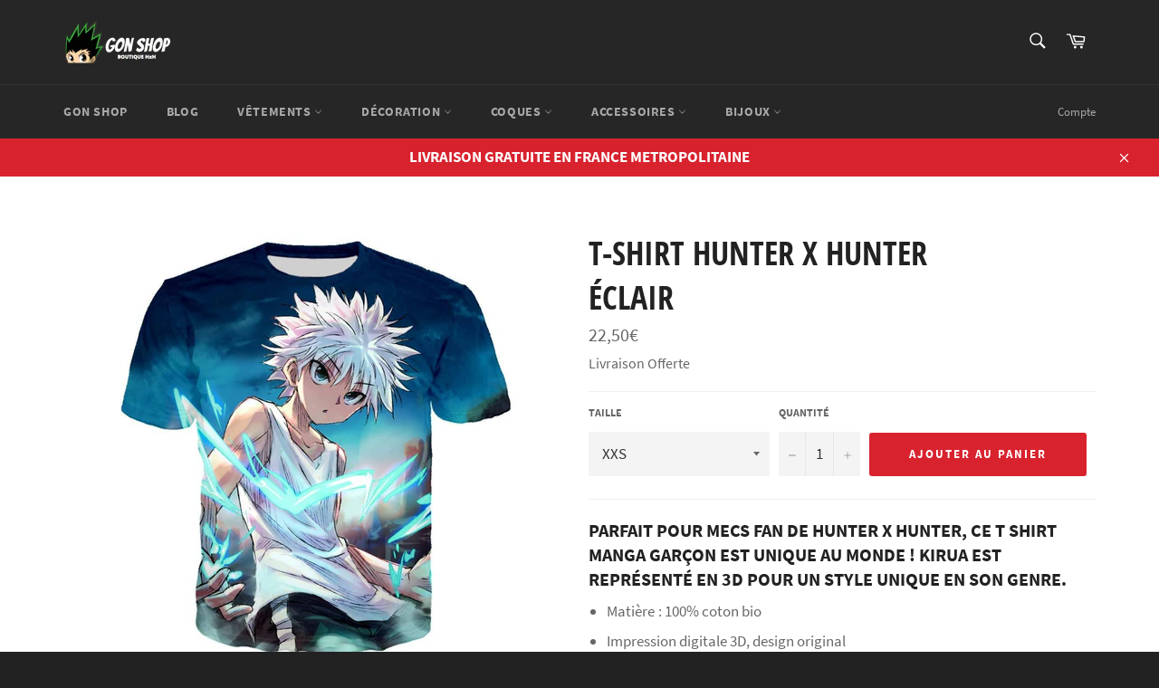

--- FILE ---
content_type: text/html; charset=utf-8
request_url: https://gon-shop.fr/products/t-shirt-manga-garcon
body_size: 21908
content:
<!doctype html>
<html class="no-js" lang="fr">
<head>

  <meta name="google-site-verification" content="l4_CPyXjMGrkTWUWVsU7B1JwmxwaazF25LNCRY7RCeM" />
  <meta charset="utf-8">
  <meta http-equiv="X-UA-Compatible" content="IE=edge,chrome=1">
  <meta name="viewport" content="width=device-width,initial-scale=1">
  <meta name="theme-color" content="#262626">
<meta name="google-site-verification" content="IypFxeXgFR6hU1xXGstmsmLs_KqSryz7VUd-And_Ncs" />
  
    <link rel="shortcut icon" href="//gon-shop.fr/cdn/shop/files/hunter-x-hunter_dddc34be-3b70-47dc-94d3-897a6b2fea37_32x32.png?v=1613553752" type="image/png">
  

  <link rel="canonical" href="https://gon-shop.fr/products/t-shirt-manga-garcon">
  <title>
  T Shirt Manga Garçon | Gon Shop
  </title>

  
    <meta name="description" content="Parfait pour mecs fan de Hunter x Hunter, ce T Shirt Manga Garçon est unique au monde ! Kirua est représenté en 3D pour un style unique en son genre.">
  

  <!-- /snippets/social-meta-tags.liquid -->




<meta property="og:site_name" content="Gon Shop">
<meta property="og:url" content="https://gon-shop.fr/products/t-shirt-manga-garcon">
<meta property="og:title" content="T-Shirt Hunter x Hunter  Éclair">
<meta property="og:type" content="product">
<meta property="og:description" content="Parfait pour mecs fan de Hunter x Hunter, ce T Shirt Manga Garçon est unique au monde ! Kirua est représenté en 3D pour un style unique en son genre.">

  <meta property="og:price:amount" content="22,50">
  <meta property="og:price:currency" content="EUR">

<meta property="og:image" content="http://gon-shop.fr/cdn/shop/products/product-image-1632554090_1200x1200.jpg?v=1613731523">
<meta property="og:image:secure_url" content="https://gon-shop.fr/cdn/shop/products/product-image-1632554090_1200x1200.jpg?v=1613731523">


<meta name="twitter:card" content="summary_large_image">
<meta name="twitter:title" content="T-Shirt Hunter x Hunter  Éclair">
<meta name="twitter:description" content="Parfait pour mecs fan de Hunter x Hunter, ce T Shirt Manga Garçon est unique au monde ! Kirua est représenté en 3D pour un style unique en son genre.">


  <script>
    document.documentElement.className = document.documentElement.className.replace('no-js', 'js');
  </script>

  <link href="//gon-shop.fr/cdn/shop/t/2/assets/theme.scss.css?v=135092764501174363491674768719" rel="stylesheet" type="text/css" media="all" />

  <script>
    window.theme = window.theme || {};

    theme.strings = {
      stockAvailable: "1 restant",
      addToCart: "Ajouter au panier",
      soldOut: "Épuisé",
      unavailable: "Non disponible",
      noStockAvailable: "L\u0026#39;article n\u0026#39;a pu être ajouté à votre panier car il n\u0026#39;y en a pas assez en stock.",
      willNotShipUntil: "Sera expédié après [date]",
      willBeInStockAfter: "Sera en stock à compter de [date]",
      totalCartDiscount: "Vous économisez [savings]",
      addressError: "Vous ne trouvez pas cette adresse",
      addressNoResults: "Aucun résultat pour cette adresse",
      addressQueryLimit: "Vous avez dépassé la limite de Google utilisation de l'API. Envisager la mise à niveau à un \u003ca href=\"https:\/\/developers.google.com\/maps\/premium\/usage-limits\"\u003erégime spécial\u003c\/a\u003e.",
      authError: "Il y avait un problème authentifier votre compte Google Maps API.",
      slideNumber: "Faire glisser [slide_number], en cours"
    };
  </script>

  <script src="//gon-shop.fr/cdn/shop/t/2/assets/lazysizes.min.js?v=56045284683979784691585759708" async="async"></script>

  

  <script src="//gon-shop.fr/cdn/shop/t/2/assets/vendor.js?v=59352919779726365461585759709" defer="defer"></script>

  
    <script>
      window.theme = window.theme || {};
      theme.moneyFormat = "{{amount_with_comma_separator}}€";
    </script>
  

  <script src="//gon-shop.fr/cdn/shop/t/2/assets/theme.js?v=43382365000743806331586332832" defer="defer"></script>

  <script>window.performance && window.performance.mark && window.performance.mark('shopify.content_for_header.start');</script><meta id="shopify-digital-wallet" name="shopify-digital-wallet" content="/39054377005/digital_wallets/dialog">
<link rel="alternate" type="application/json+oembed" href="https://gon-shop.fr/products/t-shirt-manga-garcon.oembed">
<script async="async" src="/checkouts/internal/preloads.js?locale=fr-FR"></script>
<script id="shopify-features" type="application/json">{"accessToken":"40d0647551b769c685e0349719dedf03","betas":["rich-media-storefront-analytics"],"domain":"gon-shop.fr","predictiveSearch":true,"shopId":39054377005,"locale":"fr"}</script>
<script>var Shopify = Shopify || {};
Shopify.shop = "gon-shop-fr.myshopify.com";
Shopify.locale = "fr";
Shopify.currency = {"active":"EUR","rate":"1.0"};
Shopify.country = "FR";
Shopify.theme = {"name":"Venture","id":97080606765,"schema_name":"Venture","schema_version":"11.0.9","theme_store_id":775,"role":"main"};
Shopify.theme.handle = "null";
Shopify.theme.style = {"id":null,"handle":null};
Shopify.cdnHost = "gon-shop.fr/cdn";
Shopify.routes = Shopify.routes || {};
Shopify.routes.root = "/";</script>
<script type="module">!function(o){(o.Shopify=o.Shopify||{}).modules=!0}(window);</script>
<script>!function(o){function n(){var o=[];function n(){o.push(Array.prototype.slice.apply(arguments))}return n.q=o,n}var t=o.Shopify=o.Shopify||{};t.loadFeatures=n(),t.autoloadFeatures=n()}(window);</script>
<script id="shop-js-analytics" type="application/json">{"pageType":"product"}</script>
<script defer="defer" async type="module" src="//gon-shop.fr/cdn/shopifycloud/shop-js/modules/v2/client.init-shop-cart-sync_BcDpqI9l.fr.esm.js"></script>
<script defer="defer" async type="module" src="//gon-shop.fr/cdn/shopifycloud/shop-js/modules/v2/chunk.common_a1Rf5Dlz.esm.js"></script>
<script defer="defer" async type="module" src="//gon-shop.fr/cdn/shopifycloud/shop-js/modules/v2/chunk.modal_Djra7sW9.esm.js"></script>
<script type="module">
  await import("//gon-shop.fr/cdn/shopifycloud/shop-js/modules/v2/client.init-shop-cart-sync_BcDpqI9l.fr.esm.js");
await import("//gon-shop.fr/cdn/shopifycloud/shop-js/modules/v2/chunk.common_a1Rf5Dlz.esm.js");
await import("//gon-shop.fr/cdn/shopifycloud/shop-js/modules/v2/chunk.modal_Djra7sW9.esm.js");

  window.Shopify.SignInWithShop?.initShopCartSync?.({"fedCMEnabled":true,"windoidEnabled":true});

</script>
<script>(function() {
  var isLoaded = false;
  function asyncLoad() {
    if (isLoaded) return;
    isLoaded = true;
    var urls = ["\/\/cdn.shopify.com\/proxy\/275c83025cb73745a534f0908b90f5bb775076bc01d6e6e8ac421552c1af2de6\/api.goaffpro.com\/loader.js?shop=gon-shop-fr.myshopify.com\u0026sp-cache-control=cHVibGljLCBtYXgtYWdlPTkwMA"];
    for (var i = 0; i < urls.length; i++) {
      var s = document.createElement('script');
      s.type = 'text/javascript';
      s.async = true;
      s.src = urls[i];
      var x = document.getElementsByTagName('script')[0];
      x.parentNode.insertBefore(s, x);
    }
  };
  if(window.attachEvent) {
    window.attachEvent('onload', asyncLoad);
  } else {
    window.addEventListener('load', asyncLoad, false);
  }
})();</script>
<script id="__st">var __st={"a":39054377005,"offset":3600,"reqid":"9191910e-5b01-472d-9b9e-7f433a5c5134-1769285276","pageurl":"gon-shop.fr\/products\/t-shirt-manga-garcon","u":"28e00fcb4346","p":"product","rtyp":"product","rid":6192869376159};</script>
<script>window.ShopifyPaypalV4VisibilityTracking = true;</script>
<script id="captcha-bootstrap">!function(){'use strict';const t='contact',e='account',n='new_comment',o=[[t,t],['blogs',n],['comments',n],[t,'customer']],c=[[e,'customer_login'],[e,'guest_login'],[e,'recover_customer_password'],[e,'create_customer']],r=t=>t.map((([t,e])=>`form[action*='/${t}']:not([data-nocaptcha='true']) input[name='form_type'][value='${e}']`)).join(','),a=t=>()=>t?[...document.querySelectorAll(t)].map((t=>t.form)):[];function s(){const t=[...o],e=r(t);return a(e)}const i='password',u='form_key',d=['recaptcha-v3-token','g-recaptcha-response','h-captcha-response',i],f=()=>{try{return window.sessionStorage}catch{return}},m='__shopify_v',_=t=>t.elements[u];function p(t,e,n=!1){try{const o=window.sessionStorage,c=JSON.parse(o.getItem(e)),{data:r}=function(t){const{data:e,action:n}=t;return t[m]||n?{data:e,action:n}:{data:t,action:n}}(c);for(const[e,n]of Object.entries(r))t.elements[e]&&(t.elements[e].value=n);n&&o.removeItem(e)}catch(o){console.error('form repopulation failed',{error:o})}}const l='form_type',E='cptcha';function T(t){t.dataset[E]=!0}const w=window,h=w.document,L='Shopify',v='ce_forms',y='captcha';let A=!1;((t,e)=>{const n=(g='f06e6c50-85a8-45c8-87d0-21a2b65856fe',I='https://cdn.shopify.com/shopifycloud/storefront-forms-hcaptcha/ce_storefront_forms_captcha_hcaptcha.v1.5.2.iife.js',D={infoText:'Protégé par hCaptcha',privacyText:'Confidentialité',termsText:'Conditions'},(t,e,n)=>{const o=w[L][v],c=o.bindForm;if(c)return c(t,g,e,D).then(n);var r;o.q.push([[t,g,e,D],n]),r=I,A||(h.body.append(Object.assign(h.createElement('script'),{id:'captcha-provider',async:!0,src:r})),A=!0)});var g,I,D;w[L]=w[L]||{},w[L][v]=w[L][v]||{},w[L][v].q=[],w[L][y]=w[L][y]||{},w[L][y].protect=function(t,e){n(t,void 0,e),T(t)},Object.freeze(w[L][y]),function(t,e,n,w,h,L){const[v,y,A,g]=function(t,e,n){const i=e?o:[],u=t?c:[],d=[...i,...u],f=r(d),m=r(i),_=r(d.filter((([t,e])=>n.includes(e))));return[a(f),a(m),a(_),s()]}(w,h,L),I=t=>{const e=t.target;return e instanceof HTMLFormElement?e:e&&e.form},D=t=>v().includes(t);t.addEventListener('submit',(t=>{const e=I(t);if(!e)return;const n=D(e)&&!e.dataset.hcaptchaBound&&!e.dataset.recaptchaBound,o=_(e),c=g().includes(e)&&(!o||!o.value);(n||c)&&t.preventDefault(),c&&!n&&(function(t){try{if(!f())return;!function(t){const e=f();if(!e)return;const n=_(t);if(!n)return;const o=n.value;o&&e.removeItem(o)}(t);const e=Array.from(Array(32),(()=>Math.random().toString(36)[2])).join('');!function(t,e){_(t)||t.append(Object.assign(document.createElement('input'),{type:'hidden',name:u})),t.elements[u].value=e}(t,e),function(t,e){const n=f();if(!n)return;const o=[...t.querySelectorAll(`input[type='${i}']`)].map((({name:t})=>t)),c=[...d,...o],r={};for(const[a,s]of new FormData(t).entries())c.includes(a)||(r[a]=s);n.setItem(e,JSON.stringify({[m]:1,action:t.action,data:r}))}(t,e)}catch(e){console.error('failed to persist form',e)}}(e),e.submit())}));const S=(t,e)=>{t&&!t.dataset[E]&&(n(t,e.some((e=>e===t))),T(t))};for(const o of['focusin','change'])t.addEventListener(o,(t=>{const e=I(t);D(e)&&S(e,y())}));const B=e.get('form_key'),M=e.get(l),P=B&&M;t.addEventListener('DOMContentLoaded',(()=>{const t=y();if(P)for(const e of t)e.elements[l].value===M&&p(e,B);[...new Set([...A(),...v().filter((t=>'true'===t.dataset.shopifyCaptcha))])].forEach((e=>S(e,t)))}))}(h,new URLSearchParams(w.location.search),n,t,e,['guest_login'])})(!0,!0)}();</script>
<script integrity="sha256-4kQ18oKyAcykRKYeNunJcIwy7WH5gtpwJnB7kiuLZ1E=" data-source-attribution="shopify.loadfeatures" defer="defer" src="//gon-shop.fr/cdn/shopifycloud/storefront/assets/storefront/load_feature-a0a9edcb.js" crossorigin="anonymous"></script>
<script data-source-attribution="shopify.dynamic_checkout.dynamic.init">var Shopify=Shopify||{};Shopify.PaymentButton=Shopify.PaymentButton||{isStorefrontPortableWallets:!0,init:function(){window.Shopify.PaymentButton.init=function(){};var t=document.createElement("script");t.src="https://gon-shop.fr/cdn/shopifycloud/portable-wallets/latest/portable-wallets.fr.js",t.type="module",document.head.appendChild(t)}};
</script>
<script data-source-attribution="shopify.dynamic_checkout.buyer_consent">
  function portableWalletsHideBuyerConsent(e){var t=document.getElementById("shopify-buyer-consent"),n=document.getElementById("shopify-subscription-policy-button");t&&n&&(t.classList.add("hidden"),t.setAttribute("aria-hidden","true"),n.removeEventListener("click",e))}function portableWalletsShowBuyerConsent(e){var t=document.getElementById("shopify-buyer-consent"),n=document.getElementById("shopify-subscription-policy-button");t&&n&&(t.classList.remove("hidden"),t.removeAttribute("aria-hidden"),n.addEventListener("click",e))}window.Shopify?.PaymentButton&&(window.Shopify.PaymentButton.hideBuyerConsent=portableWalletsHideBuyerConsent,window.Shopify.PaymentButton.showBuyerConsent=portableWalletsShowBuyerConsent);
</script>
<script data-source-attribution="shopify.dynamic_checkout.cart.bootstrap">document.addEventListener("DOMContentLoaded",(function(){function t(){return document.querySelector("shopify-accelerated-checkout-cart, shopify-accelerated-checkout")}if(t())Shopify.PaymentButton.init();else{new MutationObserver((function(e,n){t()&&(Shopify.PaymentButton.init(),n.disconnect())})).observe(document.body,{childList:!0,subtree:!0})}}));
</script>

<script>window.performance && window.performance.mark && window.performance.mark('shopify.content_for_header.end');</script>
  
  <meta name="google-site-verification" content="b65IQDAUDoArn7otGB4By_MJx9rLR70dKUDJIPEu_SY" />
  
  
<link href="https://monorail-edge.shopifysvc.com" rel="dns-prefetch">
<script>(function(){if ("sendBeacon" in navigator && "performance" in window) {try {var session_token_from_headers = performance.getEntriesByType('navigation')[0].serverTiming.find(x => x.name == '_s').description;} catch {var session_token_from_headers = undefined;}var session_cookie_matches = document.cookie.match(/_shopify_s=([^;]*)/);var session_token_from_cookie = session_cookie_matches && session_cookie_matches.length === 2 ? session_cookie_matches[1] : "";var session_token = session_token_from_headers || session_token_from_cookie || "";function handle_abandonment_event(e) {var entries = performance.getEntries().filter(function(entry) {return /monorail-edge.shopifysvc.com/.test(entry.name);});if (!window.abandonment_tracked && entries.length === 0) {window.abandonment_tracked = true;var currentMs = Date.now();var navigation_start = performance.timing.navigationStart;var payload = {shop_id: 39054377005,url: window.location.href,navigation_start,duration: currentMs - navigation_start,session_token,page_type: "product"};window.navigator.sendBeacon("https://monorail-edge.shopifysvc.com/v1/produce", JSON.stringify({schema_id: "online_store_buyer_site_abandonment/1.1",payload: payload,metadata: {event_created_at_ms: currentMs,event_sent_at_ms: currentMs}}));}}window.addEventListener('pagehide', handle_abandonment_event);}}());</script>
<script id="web-pixels-manager-setup">(function e(e,d,r,n,o){if(void 0===o&&(o={}),!Boolean(null===(a=null===(i=window.Shopify)||void 0===i?void 0:i.analytics)||void 0===a?void 0:a.replayQueue)){var i,a;window.Shopify=window.Shopify||{};var t=window.Shopify;t.analytics=t.analytics||{};var s=t.analytics;s.replayQueue=[],s.publish=function(e,d,r){return s.replayQueue.push([e,d,r]),!0};try{self.performance.mark("wpm:start")}catch(e){}var l=function(){var e={modern:/Edge?\/(1{2}[4-9]|1[2-9]\d|[2-9]\d{2}|\d{4,})\.\d+(\.\d+|)|Firefox\/(1{2}[4-9]|1[2-9]\d|[2-9]\d{2}|\d{4,})\.\d+(\.\d+|)|Chrom(ium|e)\/(9{2}|\d{3,})\.\d+(\.\d+|)|(Maci|X1{2}).+ Version\/(15\.\d+|(1[6-9]|[2-9]\d|\d{3,})\.\d+)([,.]\d+|)( \(\w+\)|)( Mobile\/\w+|) Safari\/|Chrome.+OPR\/(9{2}|\d{3,})\.\d+\.\d+|(CPU[ +]OS|iPhone[ +]OS|CPU[ +]iPhone|CPU IPhone OS|CPU iPad OS)[ +]+(15[._]\d+|(1[6-9]|[2-9]\d|\d{3,})[._]\d+)([._]\d+|)|Android:?[ /-](13[3-9]|1[4-9]\d|[2-9]\d{2}|\d{4,})(\.\d+|)(\.\d+|)|Android.+Firefox\/(13[5-9]|1[4-9]\d|[2-9]\d{2}|\d{4,})\.\d+(\.\d+|)|Android.+Chrom(ium|e)\/(13[3-9]|1[4-9]\d|[2-9]\d{2}|\d{4,})\.\d+(\.\d+|)|SamsungBrowser\/([2-9]\d|\d{3,})\.\d+/,legacy:/Edge?\/(1[6-9]|[2-9]\d|\d{3,})\.\d+(\.\d+|)|Firefox\/(5[4-9]|[6-9]\d|\d{3,})\.\d+(\.\d+|)|Chrom(ium|e)\/(5[1-9]|[6-9]\d|\d{3,})\.\d+(\.\d+|)([\d.]+$|.*Safari\/(?![\d.]+ Edge\/[\d.]+$))|(Maci|X1{2}).+ Version\/(10\.\d+|(1[1-9]|[2-9]\d|\d{3,})\.\d+)([,.]\d+|)( \(\w+\)|)( Mobile\/\w+|) Safari\/|Chrome.+OPR\/(3[89]|[4-9]\d|\d{3,})\.\d+\.\d+|(CPU[ +]OS|iPhone[ +]OS|CPU[ +]iPhone|CPU IPhone OS|CPU iPad OS)[ +]+(10[._]\d+|(1[1-9]|[2-9]\d|\d{3,})[._]\d+)([._]\d+|)|Android:?[ /-](13[3-9]|1[4-9]\d|[2-9]\d{2}|\d{4,})(\.\d+|)(\.\d+|)|Mobile Safari.+OPR\/([89]\d|\d{3,})\.\d+\.\d+|Android.+Firefox\/(13[5-9]|1[4-9]\d|[2-9]\d{2}|\d{4,})\.\d+(\.\d+|)|Android.+Chrom(ium|e)\/(13[3-9]|1[4-9]\d|[2-9]\d{2}|\d{4,})\.\d+(\.\d+|)|Android.+(UC? ?Browser|UCWEB|U3)[ /]?(15\.([5-9]|\d{2,})|(1[6-9]|[2-9]\d|\d{3,})\.\d+)\.\d+|SamsungBrowser\/(5\.\d+|([6-9]|\d{2,})\.\d+)|Android.+MQ{2}Browser\/(14(\.(9|\d{2,})|)|(1[5-9]|[2-9]\d|\d{3,})(\.\d+|))(\.\d+|)|K[Aa][Ii]OS\/(3\.\d+|([4-9]|\d{2,})\.\d+)(\.\d+|)/},d=e.modern,r=e.legacy,n=navigator.userAgent;return n.match(d)?"modern":n.match(r)?"legacy":"unknown"}(),u="modern"===l?"modern":"legacy",c=(null!=n?n:{modern:"",legacy:""})[u],f=function(e){return[e.baseUrl,"/wpm","/b",e.hashVersion,"modern"===e.buildTarget?"m":"l",".js"].join("")}({baseUrl:d,hashVersion:r,buildTarget:u}),m=function(e){var d=e.version,r=e.bundleTarget,n=e.surface,o=e.pageUrl,i=e.monorailEndpoint;return{emit:function(e){var a=e.status,t=e.errorMsg,s=(new Date).getTime(),l=JSON.stringify({metadata:{event_sent_at_ms:s},events:[{schema_id:"web_pixels_manager_load/3.1",payload:{version:d,bundle_target:r,page_url:o,status:a,surface:n,error_msg:t},metadata:{event_created_at_ms:s}}]});if(!i)return console&&console.warn&&console.warn("[Web Pixels Manager] No Monorail endpoint provided, skipping logging."),!1;try{return self.navigator.sendBeacon.bind(self.navigator)(i,l)}catch(e){}var u=new XMLHttpRequest;try{return u.open("POST",i,!0),u.setRequestHeader("Content-Type","text/plain"),u.send(l),!0}catch(e){return console&&console.warn&&console.warn("[Web Pixels Manager] Got an unhandled error while logging to Monorail."),!1}}}}({version:r,bundleTarget:l,surface:e.surface,pageUrl:self.location.href,monorailEndpoint:e.monorailEndpoint});try{o.browserTarget=l,function(e){var d=e.src,r=e.async,n=void 0===r||r,o=e.onload,i=e.onerror,a=e.sri,t=e.scriptDataAttributes,s=void 0===t?{}:t,l=document.createElement("script"),u=document.querySelector("head"),c=document.querySelector("body");if(l.async=n,l.src=d,a&&(l.integrity=a,l.crossOrigin="anonymous"),s)for(var f in s)if(Object.prototype.hasOwnProperty.call(s,f))try{l.dataset[f]=s[f]}catch(e){}if(o&&l.addEventListener("load",o),i&&l.addEventListener("error",i),u)u.appendChild(l);else{if(!c)throw new Error("Did not find a head or body element to append the script");c.appendChild(l)}}({src:f,async:!0,onload:function(){if(!function(){var e,d;return Boolean(null===(d=null===(e=window.Shopify)||void 0===e?void 0:e.analytics)||void 0===d?void 0:d.initialized)}()){var d=window.webPixelsManager.init(e)||void 0;if(d){var r=window.Shopify.analytics;r.replayQueue.forEach((function(e){var r=e[0],n=e[1],o=e[2];d.publishCustomEvent(r,n,o)})),r.replayQueue=[],r.publish=d.publishCustomEvent,r.visitor=d.visitor,r.initialized=!0}}},onerror:function(){return m.emit({status:"failed",errorMsg:"".concat(f," has failed to load")})},sri:function(e){var d=/^sha384-[A-Za-z0-9+/=]+$/;return"string"==typeof e&&d.test(e)}(c)?c:"",scriptDataAttributes:o}),m.emit({status:"loading"})}catch(e){m.emit({status:"failed",errorMsg:(null==e?void 0:e.message)||"Unknown error"})}}})({shopId: 39054377005,storefrontBaseUrl: "https://gon-shop.fr",extensionsBaseUrl: "https://extensions.shopifycdn.com/cdn/shopifycloud/web-pixels-manager",monorailEndpoint: "https://monorail-edge.shopifysvc.com/unstable/produce_batch",surface: "storefront-renderer",enabledBetaFlags: ["2dca8a86"],webPixelsConfigList: [{"id":"2426634583","configuration":"{\"shop\":\"gon-shop-fr.myshopify.com\",\"cookie_duration\":\"604800\"}","eventPayloadVersion":"v1","runtimeContext":"STRICT","scriptVersion":"a2e7513c3708f34b1f617d7ce88f9697","type":"APP","apiClientId":2744533,"privacyPurposes":["ANALYTICS","MARKETING"],"dataSharingAdjustments":{"protectedCustomerApprovalScopes":["read_customer_address","read_customer_email","read_customer_name","read_customer_personal_data","read_customer_phone"]}},{"id":"shopify-app-pixel","configuration":"{}","eventPayloadVersion":"v1","runtimeContext":"STRICT","scriptVersion":"0450","apiClientId":"shopify-pixel","type":"APP","privacyPurposes":["ANALYTICS","MARKETING"]},{"id":"shopify-custom-pixel","eventPayloadVersion":"v1","runtimeContext":"LAX","scriptVersion":"0450","apiClientId":"shopify-pixel","type":"CUSTOM","privacyPurposes":["ANALYTICS","MARKETING"]}],isMerchantRequest: false,initData: {"shop":{"name":"Gon Shop","paymentSettings":{"currencyCode":"EUR"},"myshopifyDomain":"gon-shop-fr.myshopify.com","countryCode":"FR","storefrontUrl":"https:\/\/gon-shop.fr"},"customer":null,"cart":null,"checkout":null,"productVariants":[{"price":{"amount":22.5,"currencyCode":"EUR"},"product":{"title":"T-Shirt Hunter x Hunter \u003cbr \/\u003e Éclair","vendor":"Gon Shop","id":"6192869376159","untranslatedTitle":"T-Shirt Hunter x Hunter \u003cbr \/\u003e Éclair","url":"\/products\/t-shirt-manga-garcon","type":"T-Shirt"},"id":"41036282560671","image":{"src":"\/\/gon-shop.fr\/cdn\/shop\/products\/product-image-1632554090.jpg?v=1613731523"},"sku":"47542293-15-xxs","title":"XXS","untranslatedTitle":"XXS"},{"price":{"amount":22.5,"currencyCode":"EUR"},"product":{"title":"T-Shirt Hunter x Hunter \u003cbr \/\u003e Éclair","vendor":"Gon Shop","id":"6192869376159","untranslatedTitle":"T-Shirt Hunter x Hunter \u003cbr \/\u003e Éclair","url":"\/products\/t-shirt-manga-garcon","type":"T-Shirt"},"id":"41036282658975","image":{"src":"\/\/gon-shop.fr\/cdn\/shop\/products\/product-image-1632554090.jpg?v=1613731523"},"sku":"47542293-15-xs","title":"XS","untranslatedTitle":"XS"},{"price":{"amount":22.5,"currencyCode":"EUR"},"product":{"title":"T-Shirt Hunter x Hunter \u003cbr \/\u003e Éclair","vendor":"Gon Shop","id":"6192869376159","untranslatedTitle":"T-Shirt Hunter x Hunter \u003cbr \/\u003e Éclair","url":"\/products\/t-shirt-manga-garcon","type":"T-Shirt"},"id":"41036282691743","image":{"src":"\/\/gon-shop.fr\/cdn\/shop\/products\/product-image-1632554090.jpg?v=1613731523"},"sku":"47542293-15-s","title":"S","untranslatedTitle":"S"},{"price":{"amount":22.5,"currencyCode":"EUR"},"product":{"title":"T-Shirt Hunter x Hunter \u003cbr \/\u003e Éclair","vendor":"Gon Shop","id":"6192869376159","untranslatedTitle":"T-Shirt Hunter x Hunter \u003cbr \/\u003e Éclair","url":"\/products\/t-shirt-manga-garcon","type":"T-Shirt"},"id":"41036282593439","image":{"src":"\/\/gon-shop.fr\/cdn\/shop\/products\/product-image-1632554090.jpg?v=1613731523"},"sku":"47542293-15-m","title":"M","untranslatedTitle":"M"},{"price":{"amount":22.5,"currencyCode":"EUR"},"product":{"title":"T-Shirt Hunter x Hunter \u003cbr \/\u003e Éclair","vendor":"Gon Shop","id":"6192869376159","untranslatedTitle":"T-Shirt Hunter x Hunter \u003cbr \/\u003e Éclair","url":"\/products\/t-shirt-manga-garcon","type":"T-Shirt"},"id":"41036282626207","image":{"src":"\/\/gon-shop.fr\/cdn\/shop\/products\/product-image-1632554090.jpg?v=1613731523"},"sku":"47542293-15-l","title":"L","untranslatedTitle":"L"},{"price":{"amount":22.5,"currencyCode":"EUR"},"product":{"title":"T-Shirt Hunter x Hunter \u003cbr \/\u003e Éclair","vendor":"Gon Shop","id":"6192869376159","untranslatedTitle":"T-Shirt Hunter x Hunter \u003cbr \/\u003e Éclair","url":"\/products\/t-shirt-manga-garcon","type":"T-Shirt"},"id":"41036282790047","image":{"src":"\/\/gon-shop.fr\/cdn\/shop\/products\/product-image-1632554090.jpg?v=1613731523"},"sku":"47542293-15-xl","title":"XL","untranslatedTitle":"XL"},{"price":{"amount":22.5,"currencyCode":"EUR"},"product":{"title":"T-Shirt Hunter x Hunter \u003cbr \/\u003e Éclair","vendor":"Gon Shop","id":"6192869376159","untranslatedTitle":"T-Shirt Hunter x Hunter \u003cbr \/\u003e Éclair","url":"\/products\/t-shirt-manga-garcon","type":"T-Shirt"},"id":"41036282822815","image":{"src":"\/\/gon-shop.fr\/cdn\/shop\/products\/product-image-1632554090.jpg?v=1613731523"},"sku":"47542293-15-xxl","title":"XXL","untranslatedTitle":"XXL"},{"price":{"amount":22.5,"currencyCode":"EUR"},"product":{"title":"T-Shirt Hunter x Hunter \u003cbr \/\u003e Éclair","vendor":"Gon Shop","id":"6192869376159","untranslatedTitle":"T-Shirt Hunter x Hunter \u003cbr \/\u003e Éclair","url":"\/products\/t-shirt-manga-garcon","type":"T-Shirt"},"id":"41036282724511","image":{"src":"\/\/gon-shop.fr\/cdn\/shop\/products\/product-image-1632554090.jpg?v=1613731523"},"sku":"47542293-15-xxxl","title":"XXXL","untranslatedTitle":"XXXL"},{"price":{"amount":22.5,"currencyCode":"EUR"},"product":{"title":"T-Shirt Hunter x Hunter \u003cbr \/\u003e Éclair","vendor":"Gon Shop","id":"6192869376159","untranslatedTitle":"T-Shirt Hunter x Hunter \u003cbr \/\u003e Éclair","url":"\/products\/t-shirt-manga-garcon","type":"T-Shirt"},"id":"41036282757279","image":{"src":"\/\/gon-shop.fr\/cdn\/shop\/products\/product-image-1632554090.jpg?v=1613731523"},"sku":"47542293-15-4xl","title":"4XL","untranslatedTitle":"4XL"},{"price":{"amount":22.5,"currencyCode":"EUR"},"product":{"title":"T-Shirt Hunter x Hunter \u003cbr \/\u003e Éclair","vendor":"Gon Shop","id":"6192869376159","untranslatedTitle":"T-Shirt Hunter x Hunter \u003cbr \/\u003e Éclair","url":"\/products\/t-shirt-manga-garcon","type":"T-Shirt"},"id":"41036282855583","image":{"src":"\/\/gon-shop.fr\/cdn\/shop\/products\/product-image-1632554090.jpg?v=1613731523"},"sku":"47542293-15-5xl","title":"5XL","untranslatedTitle":"5XL"}],"purchasingCompany":null},},"https://gon-shop.fr/cdn","fcfee988w5aeb613cpc8e4bc33m6693e112",{"modern":"","legacy":""},{"shopId":"39054377005","storefrontBaseUrl":"https:\/\/gon-shop.fr","extensionBaseUrl":"https:\/\/extensions.shopifycdn.com\/cdn\/shopifycloud\/web-pixels-manager","surface":"storefront-renderer","enabledBetaFlags":"[\"2dca8a86\"]","isMerchantRequest":"false","hashVersion":"fcfee988w5aeb613cpc8e4bc33m6693e112","publish":"custom","events":"[[\"page_viewed\",{}],[\"product_viewed\",{\"productVariant\":{\"price\":{\"amount\":22.5,\"currencyCode\":\"EUR\"},\"product\":{\"title\":\"T-Shirt Hunter x Hunter \u003cbr \/\u003e Éclair\",\"vendor\":\"Gon Shop\",\"id\":\"6192869376159\",\"untranslatedTitle\":\"T-Shirt Hunter x Hunter \u003cbr \/\u003e Éclair\",\"url\":\"\/products\/t-shirt-manga-garcon\",\"type\":\"T-Shirt\"},\"id\":\"41036282560671\",\"image\":{\"src\":\"\/\/gon-shop.fr\/cdn\/shop\/products\/product-image-1632554090.jpg?v=1613731523\"},\"sku\":\"47542293-15-xxs\",\"title\":\"XXS\",\"untranslatedTitle\":\"XXS\"}}]]"});</script><script>
  window.ShopifyAnalytics = window.ShopifyAnalytics || {};
  window.ShopifyAnalytics.meta = window.ShopifyAnalytics.meta || {};
  window.ShopifyAnalytics.meta.currency = 'EUR';
  var meta = {"product":{"id":6192869376159,"gid":"gid:\/\/shopify\/Product\/6192869376159","vendor":"Gon Shop","type":"T-Shirt","handle":"t-shirt-manga-garcon","variants":[{"id":41036282560671,"price":2250,"name":"T-Shirt Hunter x Hunter \u003cbr \/\u003e Éclair - XXS","public_title":"XXS","sku":"47542293-15-xxs"},{"id":41036282658975,"price":2250,"name":"T-Shirt Hunter x Hunter \u003cbr \/\u003e Éclair - XS","public_title":"XS","sku":"47542293-15-xs"},{"id":41036282691743,"price":2250,"name":"T-Shirt Hunter x Hunter \u003cbr \/\u003e Éclair - S","public_title":"S","sku":"47542293-15-s"},{"id":41036282593439,"price":2250,"name":"T-Shirt Hunter x Hunter \u003cbr \/\u003e Éclair - M","public_title":"M","sku":"47542293-15-m"},{"id":41036282626207,"price":2250,"name":"T-Shirt Hunter x Hunter \u003cbr \/\u003e Éclair - L","public_title":"L","sku":"47542293-15-l"},{"id":41036282790047,"price":2250,"name":"T-Shirt Hunter x Hunter \u003cbr \/\u003e Éclair - XL","public_title":"XL","sku":"47542293-15-xl"},{"id":41036282822815,"price":2250,"name":"T-Shirt Hunter x Hunter \u003cbr \/\u003e Éclair - XXL","public_title":"XXL","sku":"47542293-15-xxl"},{"id":41036282724511,"price":2250,"name":"T-Shirt Hunter x Hunter \u003cbr \/\u003e Éclair - XXXL","public_title":"XXXL","sku":"47542293-15-xxxl"},{"id":41036282757279,"price":2250,"name":"T-Shirt Hunter x Hunter \u003cbr \/\u003e Éclair - 4XL","public_title":"4XL","sku":"47542293-15-4xl"},{"id":41036282855583,"price":2250,"name":"T-Shirt Hunter x Hunter \u003cbr \/\u003e Éclair - 5XL","public_title":"5XL","sku":"47542293-15-5xl"}],"remote":false},"page":{"pageType":"product","resourceType":"product","resourceId":6192869376159,"requestId":"9191910e-5b01-472d-9b9e-7f433a5c5134-1769285276"}};
  for (var attr in meta) {
    window.ShopifyAnalytics.meta[attr] = meta[attr];
  }
</script>
<script class="analytics">
  (function () {
    var customDocumentWrite = function(content) {
      var jquery = null;

      if (window.jQuery) {
        jquery = window.jQuery;
      } else if (window.Checkout && window.Checkout.$) {
        jquery = window.Checkout.$;
      }

      if (jquery) {
        jquery('body').append(content);
      }
    };

    var hasLoggedConversion = function(token) {
      if (token) {
        return document.cookie.indexOf('loggedConversion=' + token) !== -1;
      }
      return false;
    }

    var setCookieIfConversion = function(token) {
      if (token) {
        var twoMonthsFromNow = new Date(Date.now());
        twoMonthsFromNow.setMonth(twoMonthsFromNow.getMonth() + 2);

        document.cookie = 'loggedConversion=' + token + '; expires=' + twoMonthsFromNow;
      }
    }

    var trekkie = window.ShopifyAnalytics.lib = window.trekkie = window.trekkie || [];
    if (trekkie.integrations) {
      return;
    }
    trekkie.methods = [
      'identify',
      'page',
      'ready',
      'track',
      'trackForm',
      'trackLink'
    ];
    trekkie.factory = function(method) {
      return function() {
        var args = Array.prototype.slice.call(arguments);
        args.unshift(method);
        trekkie.push(args);
        return trekkie;
      };
    };
    for (var i = 0; i < trekkie.methods.length; i++) {
      var key = trekkie.methods[i];
      trekkie[key] = trekkie.factory(key);
    }
    trekkie.load = function(config) {
      trekkie.config = config || {};
      trekkie.config.initialDocumentCookie = document.cookie;
      var first = document.getElementsByTagName('script')[0];
      var script = document.createElement('script');
      script.type = 'text/javascript';
      script.onerror = function(e) {
        var scriptFallback = document.createElement('script');
        scriptFallback.type = 'text/javascript';
        scriptFallback.onerror = function(error) {
                var Monorail = {
      produce: function produce(monorailDomain, schemaId, payload) {
        var currentMs = new Date().getTime();
        var event = {
          schema_id: schemaId,
          payload: payload,
          metadata: {
            event_created_at_ms: currentMs,
            event_sent_at_ms: currentMs
          }
        };
        return Monorail.sendRequest("https://" + monorailDomain + "/v1/produce", JSON.stringify(event));
      },
      sendRequest: function sendRequest(endpointUrl, payload) {
        // Try the sendBeacon API
        if (window && window.navigator && typeof window.navigator.sendBeacon === 'function' && typeof window.Blob === 'function' && !Monorail.isIos12()) {
          var blobData = new window.Blob([payload], {
            type: 'text/plain'
          });

          if (window.navigator.sendBeacon(endpointUrl, blobData)) {
            return true;
          } // sendBeacon was not successful

        } // XHR beacon

        var xhr = new XMLHttpRequest();

        try {
          xhr.open('POST', endpointUrl);
          xhr.setRequestHeader('Content-Type', 'text/plain');
          xhr.send(payload);
        } catch (e) {
          console.log(e);
        }

        return false;
      },
      isIos12: function isIos12() {
        return window.navigator.userAgent.lastIndexOf('iPhone; CPU iPhone OS 12_') !== -1 || window.navigator.userAgent.lastIndexOf('iPad; CPU OS 12_') !== -1;
      }
    };
    Monorail.produce('monorail-edge.shopifysvc.com',
      'trekkie_storefront_load_errors/1.1',
      {shop_id: 39054377005,
      theme_id: 97080606765,
      app_name: "storefront",
      context_url: window.location.href,
      source_url: "//gon-shop.fr/cdn/s/trekkie.storefront.8d95595f799fbf7e1d32231b9a28fd43b70c67d3.min.js"});

        };
        scriptFallback.async = true;
        scriptFallback.src = '//gon-shop.fr/cdn/s/trekkie.storefront.8d95595f799fbf7e1d32231b9a28fd43b70c67d3.min.js';
        first.parentNode.insertBefore(scriptFallback, first);
      };
      script.async = true;
      script.src = '//gon-shop.fr/cdn/s/trekkie.storefront.8d95595f799fbf7e1d32231b9a28fd43b70c67d3.min.js';
      first.parentNode.insertBefore(script, first);
    };
    trekkie.load(
      {"Trekkie":{"appName":"storefront","development":false,"defaultAttributes":{"shopId":39054377005,"isMerchantRequest":null,"themeId":97080606765,"themeCityHash":"5400611866074743938","contentLanguage":"fr","currency":"EUR","eventMetadataId":"6ebf302f-151c-4f15-bb58-007d09312901"},"isServerSideCookieWritingEnabled":true,"monorailRegion":"shop_domain","enabledBetaFlags":["65f19447"]},"Session Attribution":{},"S2S":{"facebookCapiEnabled":false,"source":"trekkie-storefront-renderer","apiClientId":580111}}
    );

    var loaded = false;
    trekkie.ready(function() {
      if (loaded) return;
      loaded = true;

      window.ShopifyAnalytics.lib = window.trekkie;

      var originalDocumentWrite = document.write;
      document.write = customDocumentWrite;
      try { window.ShopifyAnalytics.merchantGoogleAnalytics.call(this); } catch(error) {};
      document.write = originalDocumentWrite;

      window.ShopifyAnalytics.lib.page(null,{"pageType":"product","resourceType":"product","resourceId":6192869376159,"requestId":"9191910e-5b01-472d-9b9e-7f433a5c5134-1769285276","shopifyEmitted":true});

      var match = window.location.pathname.match(/checkouts\/(.+)\/(thank_you|post_purchase)/)
      var token = match? match[1]: undefined;
      if (!hasLoggedConversion(token)) {
        setCookieIfConversion(token);
        window.ShopifyAnalytics.lib.track("Viewed Product",{"currency":"EUR","variantId":41036282560671,"productId":6192869376159,"productGid":"gid:\/\/shopify\/Product\/6192869376159","name":"T-Shirt Hunter x Hunter \u003cbr \/\u003e Éclair - XXS","price":"22.50","sku":"47542293-15-xxs","brand":"Gon Shop","variant":"XXS","category":"T-Shirt","nonInteraction":true,"remote":false},undefined,undefined,{"shopifyEmitted":true});
      window.ShopifyAnalytics.lib.track("monorail:\/\/trekkie_storefront_viewed_product\/1.1",{"currency":"EUR","variantId":41036282560671,"productId":6192869376159,"productGid":"gid:\/\/shopify\/Product\/6192869376159","name":"T-Shirt Hunter x Hunter \u003cbr \/\u003e Éclair - XXS","price":"22.50","sku":"47542293-15-xxs","brand":"Gon Shop","variant":"XXS","category":"T-Shirt","nonInteraction":true,"remote":false,"referer":"https:\/\/gon-shop.fr\/products\/t-shirt-manga-garcon"});
      }
    });


        var eventsListenerScript = document.createElement('script');
        eventsListenerScript.async = true;
        eventsListenerScript.src = "//gon-shop.fr/cdn/shopifycloud/storefront/assets/shop_events_listener-3da45d37.js";
        document.getElementsByTagName('head')[0].appendChild(eventsListenerScript);

})();</script>
<script
  defer
  src="https://gon-shop.fr/cdn/shopifycloud/perf-kit/shopify-perf-kit-3.0.4.min.js"
  data-application="storefront-renderer"
  data-shop-id="39054377005"
  data-render-region="gcp-us-east1"
  data-page-type="product"
  data-theme-instance-id="97080606765"
  data-theme-name="Venture"
  data-theme-version="11.0.9"
  data-monorail-region="shop_domain"
  data-resource-timing-sampling-rate="10"
  data-shs="true"
  data-shs-beacon="true"
  data-shs-export-with-fetch="true"
  data-shs-logs-sample-rate="1"
  data-shs-beacon-endpoint="https://gon-shop.fr/api/collect"
></script>
</head>

<body class="template-product" >

  <a class="in-page-link visually-hidden skip-link" href="#MainContent">
    Passer au contenu
  </a>

  <div id="shopify-section-header" class="shopify-section"><style>
.site-header__logo img {
  max-width: 120px;
}
</style>

<div id="NavDrawer" class="drawer drawer--left">
  <div class="drawer__inner">
    <form action="/search" method="get" class="drawer__search" role="search">
      <input type="search" name="q" placeholder="Recherche" aria-label="Recherche" class="drawer__search-input">

      <button type="submit" class="text-link drawer__search-submit">
        <svg aria-hidden="true" focusable="false" role="presentation" class="icon icon-search" viewBox="0 0 32 32"><path fill="#444" d="M21.839 18.771a10.012 10.012 0 0 0 1.57-5.39c0-5.548-4.493-10.048-10.034-10.048-5.548 0-10.041 4.499-10.041 10.048s4.493 10.048 10.034 10.048c2.012 0 3.886-.594 5.456-1.61l.455-.317 7.165 7.165 2.223-2.263-7.158-7.165.33-.468zM18.995 7.767c1.498 1.498 2.322 3.49 2.322 5.608s-.825 4.11-2.322 5.608c-1.498 1.498-3.49 2.322-5.608 2.322s-4.11-.825-5.608-2.322c-1.498-1.498-2.322-3.49-2.322-5.608s.825-4.11 2.322-5.608c1.498-1.498 3.49-2.322 5.608-2.322s4.11.825 5.608 2.322z"/></svg>
        <span class="icon__fallback-text">Recherche</span>
      </button>
    </form>
    <ul class="drawer__nav">
      
        

        
          <li class="drawer__nav-item">
            <a href="/"
              class="drawer__nav-link drawer__nav-link--top-level"
              
            >
              GON SHOP
            </a>
          </li>
        
      
        

        
          <li class="drawer__nav-item">
            <a href="/blogs/blog-hunter-x-hunter"
              class="drawer__nav-link drawer__nav-link--top-level"
              
            >
              BLOG
            </a>
          </li>
        
      
        

        
          <li class="drawer__nav-item">
            <div class="drawer__nav-has-sublist">
              <a href="/collections/vetement-hunter-x-hunter"
                class="drawer__nav-link drawer__nav-link--top-level drawer__nav-link--split"
                id="DrawerLabel-vetements"
                
              >
                VÊTEMENTS
              </a>
              <button type="button" aria-controls="DrawerLinklist-vetements" class="text-link drawer__nav-toggle-btn drawer__meganav-toggle" aria-label="VÊTEMENTS Menu" aria-expanded="false">
                <span class="drawer__nav-toggle--open">
                  <svg aria-hidden="true" focusable="false" role="presentation" class="icon icon-plus" viewBox="0 0 22 21"><path d="M12 11.5h9.5v-2H12V0h-2v9.5H.5v2H10V21h2v-9.5z" fill="#000" fill-rule="evenodd"/></svg>
                </span>
                <span class="drawer__nav-toggle--close">
                  <svg aria-hidden="true" focusable="false" role="presentation" class="icon icon--wide icon-minus" viewBox="0 0 22 3"><path fill="#000" d="M21.5.5v2H.5v-2z" fill-rule="evenodd"/></svg>
                </span>
              </button>
            </div>

            <div class="meganav meganav--drawer" id="DrawerLinklist-vetements" aria-labelledby="DrawerLabel-vetements" role="navigation">
              <ul class="meganav__nav">
                <div class="grid grid--no-gutters meganav__scroller meganav__scroller--has-list">
  <div class="grid__item meganav__list">
    
      <li class="drawer__nav-item">
        
          <a href="/collections/t-shirt-hunter-x-hunter" 
            class="drawer__nav-link meganav__link"
            
          >
            T-Shirts
          </a>
        
      </li>
    
      <li class="drawer__nav-item">
        
          <a href="/collections/pull-hunter-x-hunter" 
            class="drawer__nav-link meganav__link"
            
          >
            Pulls
          </a>
        
      </li>
    
      <li class="drawer__nav-item">
        
          <a href="/collections/sweat-hunter-x-hunter" 
            class="drawer__nav-link meganav__link"
            
          >
            Sweats
          </a>
        
      </li>
    
      <li class="drawer__nav-item">
        
          <a href="/collections/cosplay-hunter-x-hunter" 
            class="drawer__nav-link meganav__link"
            
          >
            Cosplay
          </a>
        
      </li>
    
      <li class="drawer__nav-item">
        
          <a href="/collections/veste-hunter-x-hunter" 
            class="drawer__nav-link meganav__link"
            
          >
            Vestes
          </a>
        
      </li>
    
      <li class="drawer__nav-item">
        
          <a href="/collections/casquette-hunter-x-hunter" 
            class="drawer__nav-link meganav__link"
            
          >
            Casquettes
          </a>
        
      </li>
    
      <li class="drawer__nav-item">
        
          <a href="/collections/chaussures-hunter-x-hunter" 
            class="drawer__nav-link meganav__link"
            
          >
            Chaussures
          </a>
        
      </li>
    
      <li class="drawer__nav-item">
        
          <a href="/collections/pantalon-hunter-x-hunter" 
            class="drawer__nav-link meganav__link"
            
          >
            Pantalons
          </a>
        
      </li>
    
      <li class="drawer__nav-item">
        
          <a href="/collections/bonnet-hunter-x-hunter" 
            class="drawer__nav-link meganav__link"
            
          >
            Bonnets
          </a>
        
      </li>
    
  </div>
</div>

              </ul>
            </div>
          </li>
        
      
        

        
          <li class="drawer__nav-item">
            <div class="drawer__nav-has-sublist">
              <a href="/collections/decoration-hunter-x-hunter"
                class="drawer__nav-link drawer__nav-link--top-level drawer__nav-link--split"
                id="DrawerLabel-decoration"
                
              >
                DÉCORATION
              </a>
              <button type="button" aria-controls="DrawerLinklist-decoration" class="text-link drawer__nav-toggle-btn drawer__meganav-toggle" aria-label="DÉCORATION Menu" aria-expanded="false">
                <span class="drawer__nav-toggle--open">
                  <svg aria-hidden="true" focusable="false" role="presentation" class="icon icon-plus" viewBox="0 0 22 21"><path d="M12 11.5h9.5v-2H12V0h-2v9.5H.5v2H10V21h2v-9.5z" fill="#000" fill-rule="evenodd"/></svg>
                </span>
                <span class="drawer__nav-toggle--close">
                  <svg aria-hidden="true" focusable="false" role="presentation" class="icon icon--wide icon-minus" viewBox="0 0 22 3"><path fill="#000" d="M21.5.5v2H.5v-2z" fill-rule="evenodd"/></svg>
                </span>
              </button>
            </div>

            <div class="meganav meganav--drawer" id="DrawerLinklist-decoration" aria-labelledby="DrawerLabel-decoration" role="navigation">
              <ul class="meganav__nav">
                <div class="grid grid--no-gutters meganav__scroller meganav__scroller--has-list">
  <div class="grid__item meganav__list">
    
      <li class="drawer__nav-item">
        
          <a href="/collections/figurine-hunter-x-hunter" 
            class="drawer__nav-link meganav__link"
            
          >
            Figurines
          </a>
        
      </li>
    
      <li class="drawer__nav-item">
        
          <a href="/collections/poster-hunter-x-hunter" 
            class="drawer__nav-link meganav__link"
            
          >
            Posters
          </a>
        
      </li>
    
      <li class="drawer__nav-item">
        
          <a href="/collections/lampe-led-hunter-x-hunter" 
            class="drawer__nav-link meganav__link"
            
          >
            Lampes LED
          </a>
        
      </li>
    
      <li class="drawer__nav-item">
        
          <a href="/collections/tableau-hunter-x-hunter" 
            class="drawer__nav-link meganav__link"
            
          >
            Tableaux
          </a>
        
      </li>
    
      <li class="drawer__nav-item">
        
          <a href="/collections/housse-de-couette-hunter-x-hunter" 
            class="drawer__nav-link meganav__link"
            
          >
            Housses de Couette
          </a>
        
      </li>
    
      <li class="drawer__nav-item">
        
          <a href="/collections/coussin-hunter-x-hunter" 
            class="drawer__nav-link meganav__link"
            
          >
            Coussins
          </a>
        
      </li>
    
      <li class="drawer__nav-item">
        
          <a href="/collections/plaid-hunter-x-hunter" 
            class="drawer__nav-link meganav__link"
            
          >
            Plaids
          </a>
        
      </li>
    
      <li class="drawer__nav-item">
        
          <a href="/collections/rideau-hunter-x-hunter" 
            class="drawer__nav-link meganav__link"
            
          >
            Rideaux de Douche
          </a>
        
      </li>
    
      <li class="drawer__nav-item">
        
          <a href="/collections/sticker-hunter-x-hunter" 
            class="drawer__nav-link meganav__link"
            
          >
            Stickers
          </a>
        
      </li>
    
  </div>
</div>

              </ul>
            </div>
          </li>
        
      
        

        
          <li class="drawer__nav-item">
            <div class="drawer__nav-has-sublist">
              <a href="/collections/coque-hunter-x-hunter"
                class="drawer__nav-link drawer__nav-link--top-level drawer__nav-link--split"
                id="DrawerLabel-coques"
                
              >
                COQUES
              </a>
              <button type="button" aria-controls="DrawerLinklist-coques" class="text-link drawer__nav-toggle-btn drawer__meganav-toggle" aria-label="COQUES Menu" aria-expanded="false">
                <span class="drawer__nav-toggle--open">
                  <svg aria-hidden="true" focusable="false" role="presentation" class="icon icon-plus" viewBox="0 0 22 21"><path d="M12 11.5h9.5v-2H12V0h-2v9.5H.5v2H10V21h2v-9.5z" fill="#000" fill-rule="evenodd"/></svg>
                </span>
                <span class="drawer__nav-toggle--close">
                  <svg aria-hidden="true" focusable="false" role="presentation" class="icon icon--wide icon-minus" viewBox="0 0 22 3"><path fill="#000" d="M21.5.5v2H.5v-2z" fill-rule="evenodd"/></svg>
                </span>
              </button>
            </div>

            <div class="meganav meganav--drawer" id="DrawerLinklist-coques" aria-labelledby="DrawerLabel-coques" role="navigation">
              <ul class="meganav__nav">
                <div class="grid grid--no-gutters meganav__scroller meganav__scroller--has-list">
  <div class="grid__item meganav__list">
    
      <li class="drawer__nav-item">
        
          <a href="/collections/coque-iphone-hunter-x-hunter" 
            class="drawer__nav-link meganav__link"
            
          >
            iPhone
          </a>
        
      </li>
    
      <li class="drawer__nav-item">
        
          <a href="/collections/coque-samsung-hunter-x-hunter" 
            class="drawer__nav-link meganav__link"
            
          >
            Samsung
          </a>
        
      </li>
    
  </div>
</div>

              </ul>
            </div>
          </li>
        
      
        

        
          <li class="drawer__nav-item">
            <div class="drawer__nav-has-sublist">
              <a href="/collections/accessoire-hunter-x-hunter"
                class="drawer__nav-link drawer__nav-link--top-level drawer__nav-link--split"
                id="DrawerLabel-accessoires"
                
              >
                ACCESSOIRES
              </a>
              <button type="button" aria-controls="DrawerLinklist-accessoires" class="text-link drawer__nav-toggle-btn drawer__meganav-toggle" aria-label="ACCESSOIRES Menu" aria-expanded="false">
                <span class="drawer__nav-toggle--open">
                  <svg aria-hidden="true" focusable="false" role="presentation" class="icon icon-plus" viewBox="0 0 22 21"><path d="M12 11.5h9.5v-2H12V0h-2v9.5H.5v2H10V21h2v-9.5z" fill="#000" fill-rule="evenodd"/></svg>
                </span>
                <span class="drawer__nav-toggle--close">
                  <svg aria-hidden="true" focusable="false" role="presentation" class="icon icon--wide icon-minus" viewBox="0 0 22 3"><path fill="#000" d="M21.5.5v2H.5v-2z" fill-rule="evenodd"/></svg>
                </span>
              </button>
            </div>

            <div class="meganav meganav--drawer" id="DrawerLinklist-accessoires" aria-labelledby="DrawerLabel-accessoires" role="navigation">
              <ul class="meganav__nav">
                <div class="grid grid--no-gutters meganav__scroller meganav__scroller--has-list">
  <div class="grid__item meganav__list">
    
      <li class="drawer__nav-item">
        
          <a href="/collections/carte-hunter-x-hunter" 
            class="drawer__nav-link meganav__link"
            
          >
            Cartes
          </a>
        
      </li>
    
      <li class="drawer__nav-item">
        
          <a href="/collections/porte-cle-hunter-x-hunter" 
            class="drawer__nav-link meganav__link"
            
          >
            Porte-Clés
          </a>
        
      </li>
    
      <li class="drawer__nav-item">
        
          <a href="/collections/sac-a-dos-hunter-x-hunter" 
            class="drawer__nav-link meganav__link"
            
          >
            Sacs
          </a>
        
      </li>
    
      <li class="drawer__nav-item">
        
          <a href="/collections/tapis-de-souris-hunter-x-hunter" 
            class="drawer__nav-link meganav__link"
            
          >
            Tapis de Souris
          </a>
        
      </li>
    
      <li class="drawer__nav-item">
        
          <a href="/collections/mug-hunter-x-hunter" 
            class="drawer__nav-link meganav__link"
            
          >
            Mugs
          </a>
        
      </li>
    
      <li class="drawer__nav-item">
        
          <a href="/collections/sacoche-hunter-x-hunter" 
            class="drawer__nav-link meganav__link"
            
          >
            Sacoches
          </a>
        
      </li>
    
      <li class="drawer__nav-item">
        
          <a href="/collections/reveil-hunter-x-hunter" 
            class="drawer__nav-link meganav__link"
            
          >
            Réveils
          </a>
        
      </li>
    
      <li class="drawer__nav-item">
        
          <a href="/collections/trousse-hunter-x-hunter" 
            class="drawer__nav-link meganav__link"
            
          >
            Trousses
          </a>
        
      </li>
    
      <li class="drawer__nav-item">
        
          <a href="/collections/portefeuille-hunter-x-hunter" 
            class="drawer__nav-link meganav__link"
            
          >
            Portefeuilles
          </a>
        
      </li>
    
      <li class="drawer__nav-item">
        
          <a href="/collections/serviette-hunter-x-hunter" 
            class="drawer__nav-link meganav__link"
            
          >
            Serviettes
          </a>
        
      </li>
    
  </div>
</div>

              </ul>
            </div>
          </li>
        
      
        

        
          <li class="drawer__nav-item">
            <div class="drawer__nav-has-sublist">
              <a href="/collections/bijoux-hunter-x-hunter"
                class="drawer__nav-link drawer__nav-link--top-level drawer__nav-link--split"
                id="DrawerLabel-bijoux"
                
              >
                BIJOUX
              </a>
              <button type="button" aria-controls="DrawerLinklist-bijoux" class="text-link drawer__nav-toggle-btn drawer__meganav-toggle" aria-label="BIJOUX Menu" aria-expanded="false">
                <span class="drawer__nav-toggle--open">
                  <svg aria-hidden="true" focusable="false" role="presentation" class="icon icon-plus" viewBox="0 0 22 21"><path d="M12 11.5h9.5v-2H12V0h-2v9.5H.5v2H10V21h2v-9.5z" fill="#000" fill-rule="evenodd"/></svg>
                </span>
                <span class="drawer__nav-toggle--close">
                  <svg aria-hidden="true" focusable="false" role="presentation" class="icon icon--wide icon-minus" viewBox="0 0 22 3"><path fill="#000" d="M21.5.5v2H.5v-2z" fill-rule="evenodd"/></svg>
                </span>
              </button>
            </div>

            <div class="meganav meganav--drawer" id="DrawerLinklist-bijoux" aria-labelledby="DrawerLabel-bijoux" role="navigation">
              <ul class="meganav__nav">
                <div class="grid grid--no-gutters meganav__scroller meganav__scroller--has-list">
  <div class="grid__item meganav__list">
    
      <li class="drawer__nav-item">
        
          <a href="/collections/collier-hunter-x-hunter" 
            class="drawer__nav-link meganav__link"
            
          >
            Colliers
          </a>
        
      </li>
    
      <li class="drawer__nav-item">
        
          <a href="/collections/bracelet-hunter-x-hunter" 
            class="drawer__nav-link meganav__link"
            
          >
            Bracelets
          </a>
        
      </li>
    
  </div>
</div>

              </ul>
            </div>
          </li>
        
      

      
        
          <li class="drawer__nav-item">
            <a href="/account/login" class="drawer__nav-link drawer__nav-link--top-level">
              Compte
            </a>
          </li>
        
      
    </ul>
  </div>
</div>

<header class="site-header page-element is-moved-by-drawer" role="banner" data-section-id="header" data-section-type="header">
  <div class="site-header__upper page-width">
    <div class="grid grid--table">
      <div class="grid__item small--one-quarter medium-up--hide">
        <button type="button" class="text-link site-header__link js-drawer-open-left">
          <span class="site-header__menu-toggle--open">
            <svg aria-hidden="true" focusable="false" role="presentation" class="icon icon-hamburger" viewBox="0 0 32 32"><path fill="#444" d="M4.889 14.958h22.222v2.222H4.889v-2.222zM4.889 8.292h22.222v2.222H4.889V8.292zM4.889 21.625h22.222v2.222H4.889v-2.222z"/></svg>
          </span>
          <span class="site-header__menu-toggle--close">
            <svg aria-hidden="true" focusable="false" role="presentation" class="icon icon-close" viewBox="0 0 32 32"><path fill="#444" d="M25.313 8.55l-1.862-1.862-7.45 7.45-7.45-7.45L6.689 8.55l7.45 7.45-7.45 7.45 1.862 1.862 7.45-7.45 7.45 7.45 1.862-1.862-7.45-7.45z"/></svg>
          </span>
          <span class="icon__fallback-text">Navigation</span>
        </button>
      </div>
      <div class="grid__item small--one-half medium-up--two-thirds small--text-center">
        
          <div class="site-header__logo h1" itemscope itemtype="http://schema.org/Organization">
        
          
            
            <a href="/" itemprop="url" class="site-header__logo-link">
              <img src="//gon-shop.fr/cdn/shop/files/gon-shop_a664bdc9-8bb8-4c9b-bf8a-d470ac84443e_120x.png?v=1616840140"
                   srcset="//gon-shop.fr/cdn/shop/files/gon-shop_a664bdc9-8bb8-4c9b-bf8a-d470ac84443e_120x.png?v=1616840140 1x, //gon-shop.fr/cdn/shop/files/gon-shop_a664bdc9-8bb8-4c9b-bf8a-d470ac84443e_120x@2x.png?v=1616840140 2x"
                   alt="Gon Shop"
                   itemprop="logo">
            </a>
          
        
          </div>
        
      </div>

      <div class="grid__item small--one-quarter medium-up--one-third text-right">
        <div id="SiteNavSearchCart" class="site-header__search-cart-wrapper">
          <form action="/search" method="get" class="site-header__search small--hide" role="search">
            
              <label for="SiteNavSearch" class="visually-hidden">Recherche</label>
              <input type="search" name="q" id="SiteNavSearch" placeholder="Recherche" aria-label="Recherche" class="site-header__search-input">

            <button type="submit" class="text-link site-header__link site-header__search-submit">
              <svg aria-hidden="true" focusable="false" role="presentation" class="icon icon-search" viewBox="0 0 32 32"><path fill="#444" d="M21.839 18.771a10.012 10.012 0 0 0 1.57-5.39c0-5.548-4.493-10.048-10.034-10.048-5.548 0-10.041 4.499-10.041 10.048s4.493 10.048 10.034 10.048c2.012 0 3.886-.594 5.456-1.61l.455-.317 7.165 7.165 2.223-2.263-7.158-7.165.33-.468zM18.995 7.767c1.498 1.498 2.322 3.49 2.322 5.608s-.825 4.11-2.322 5.608c-1.498 1.498-3.49 2.322-5.608 2.322s-4.11-.825-5.608-2.322c-1.498-1.498-2.322-3.49-2.322-5.608s.825-4.11 2.322-5.608c1.498-1.498 3.49-2.322 5.608-2.322s4.11.825 5.608 2.322z"/></svg>
              <span class="icon__fallback-text">Recherche</span>
            </button>
          </form>

          <a href="/cart" class="site-header__link site-header__cart">
            <svg aria-hidden="true" focusable="false" role="presentation" class="icon icon-cart" viewBox="0 0 31 32"><path d="M14.568 25.629c-1.222 0-2.111.889-2.111 2.111 0 1.111 1 2.111 2.111 2.111 1.222 0 2.111-.889 2.111-2.111s-.889-2.111-2.111-2.111zm10.22 0c-1.222 0-2.111.889-2.111 2.111 0 1.111 1 2.111 2.111 2.111 1.222 0 2.111-.889 2.111-2.111s-.889-2.111-2.111-2.111zm2.555-3.777H12.457L7.347 7.078c-.222-.333-.555-.667-1-.667H1.792c-.667 0-1.111.444-1.111 1s.444 1 1.111 1h3.777l5.11 14.885c.111.444.555.666 1 .666h15.663c.555 0 1.111-.444 1.111-1 0-.666-.555-1.111-1.111-1.111zm2.333-11.442l-18.44-1.555h-.111c-.555 0-.777.333-.667.889l3.222 9.22c.222.555.889 1 1.444 1h13.441c.555 0 1.111-.444 1.222-1l.778-7.443c.111-.555-.333-1.111-.889-1.111zm-2 7.443H15.568l-2.333-6.776 15.108 1.222-.666 5.554z"/></svg>
            <span class="icon__fallback-text">Panier</span>
            <span class="site-header__cart-indicator hide"></span>
          </a>
        </div>
      </div>
    </div>
  </div>

  <div id="StickNavWrapper">
    <div id="StickyBar" class="sticky">
      <nav class="nav-bar small--hide" role="navigation" id="StickyNav">
        <div class="page-width">
          <div class="grid grid--table">
            <div class="grid__item four-fifths" id="SiteNavParent">
              <button type="button" class="hide text-link site-nav__link site-nav__link--compressed js-drawer-open-left" id="SiteNavCompressed">
                <svg aria-hidden="true" focusable="false" role="presentation" class="icon icon-hamburger" viewBox="0 0 32 32"><path fill="#444" d="M4.889 14.958h22.222v2.222H4.889v-2.222zM4.889 8.292h22.222v2.222H4.889V8.292zM4.889 21.625h22.222v2.222H4.889v-2.222z"/></svg>
                <span class="site-nav__link-menu-label">Menu</span>
                <span class="icon__fallback-text">Navigation</span>
              </button>
              <ul class="site-nav list--inline" id="SiteNav">
                
                  

                  
                  
                  
                  

                  

                  
                  

                  
                    <li class="site-nav__item">
                      <a href="/" class="site-nav__link">
                        GON SHOP
                      </a>
                    </li>
                  
                
                  

                  
                  
                  
                  

                  

                  
                  

                  
                    <li class="site-nav__item">
                      <a href="/blogs/blog-hunter-x-hunter" class="site-nav__link">
                        BLOG
                      </a>
                    </li>
                  
                
                  

                  
                  
                  
                  

                  

                  
                  

                  
                    <li class="site-nav__item" aria-haspopup="true">
                      <a href="/collections/vetement-hunter-x-hunter" class="site-nav__link site-nav__link-toggle" id="SiteNavLabel-vetements" aria-controls="SiteNavLinklist-vetements" aria-expanded="false">
                        VÊTEMENTS
                        <svg aria-hidden="true" focusable="false" role="presentation" class="icon icon-arrow-down" viewBox="0 0 32 32"><path fill="#444" d="M26.984 8.5l1.516 1.617L16 23.5 3.5 10.117 5.008 8.5 16 20.258z"/></svg>
                      </a>

                      <div class="site-nav__dropdown meganav site-nav__dropdown--second-level" id="SiteNavLinklist-vetements" aria-labelledby="SiteNavLabel-vetements" role="navigation">
                        <ul class="meganav__nav meganav__nav--collection page-width">
                          























<div class="grid grid--no-gutters meganav__scroller--has-list meganav__list--multiple-columns">
  <div class="grid__item meganav__list one-fifth">

    
      <h5 class="h1 meganav__title">VÊTEMENTS</h5>
    

    
      <li>
        <a href="/collections/vetement-hunter-x-hunter" class="meganav__link">Tout</a>
      </li>
    

    
      
      

      

      <li class="site-nav__dropdown-container">
        
        
        
        

        
          <a href="/collections/t-shirt-hunter-x-hunter" class="meganav__link meganav__link--second-level">
            T-Shirts
          </a>
        
      </li>

      
      
        
        
      
        
        
      
        
        
      
        
        
      
        
        
      
    
      
      

      

      <li class="site-nav__dropdown-container">
        
        
        
        

        
          <a href="/collections/pull-hunter-x-hunter" class="meganav__link meganav__link--second-level">
            Pulls
          </a>
        
      </li>

      
      
        
        
      
        
        
      
        
        
      
        
        
      
        
        
      
    
      
      

      

      <li class="site-nav__dropdown-container">
        
        
        
        

        
          <a href="/collections/sweat-hunter-x-hunter" class="meganav__link meganav__link--second-level">
            Sweats
          </a>
        
      </li>

      
      
        
        
      
        
        
      
        
        
      
        
        
      
        
        
      
    
      
      

      

      <li class="site-nav__dropdown-container">
        
        
        
        

        
          <a href="/collections/cosplay-hunter-x-hunter" class="meganav__link meganav__link--second-level">
            Cosplay
          </a>
        
      </li>

      
      
        
        
      
        
        
      
        
        
      
        
        
      
        
        
      
    
      
      

      

      <li class="site-nav__dropdown-container">
        
        
        
        

        
          <a href="/collections/veste-hunter-x-hunter" class="meganav__link meganav__link--second-level">
            Vestes
          </a>
        
      </li>

      
      
        
        
      
        
        
      
        
        
      
        
        
      
        
        
      
    
      
      

      

      <li class="site-nav__dropdown-container">
        
        
        
        

        
          <a href="/collections/casquette-hunter-x-hunter" class="meganav__link meganav__link--second-level">
            Casquettes
          </a>
        
      </li>

      
      
        
        
          
            </div>
            <div class="grid__item meganav__list one-fifth meganav__list--offset">
          
        
      
        
        
      
        
        
      
        
        
      
        
        
      
    
      
      

      

      <li class="site-nav__dropdown-container">
        
        
        
        

        
          <a href="/collections/chaussures-hunter-x-hunter" class="meganav__link meganav__link--second-level">
            Chaussures
          </a>
        
      </li>

      
      
        
        
      
        
        
      
        
        
      
        
        
      
        
        
      
    
      
      

      

      <li class="site-nav__dropdown-container">
        
        
        
        

        
          <a href="/collections/pantalon-hunter-x-hunter" class="meganav__link meganav__link--second-level">
            Pantalons
          </a>
        
      </li>

      
      
        
        
      
        
        
      
        
        
      
        
        
      
        
        
      
    
      
      

      

      <li class="site-nav__dropdown-container">
        
        
        
        

        
          <a href="/collections/bonnet-hunter-x-hunter" class="meganav__link meganav__link--second-level">
            Bonnets
          </a>
        
      </li>

      
      
        
        
      
        
        
      
        
        
      
        
        
      
        
        
      
    
  </div>

  
    <div class="grid__item one-fifth meganav__product">
      <!-- /snippets/product-card.liquid -->


<a href="/products/t-shirt-kirua" class="product-card">
  
  
  <div class="product-card__image-container">
    <div class="product-card__image-wrapper">
      <div class="product-card__image js" style="max-width: 235px;" data-image-id="15887260581933" data-image-with-placeholder-wrapper>
        <div style="padding-top:100.0%;">
          
          <img class="lazyload"
            data-src="//gon-shop.fr/cdn/shop/products/product-image-1345566576_{width}x.jpg?v=1586327441"
            data-widths="[100, 140, 180, 250, 305, 440, 610, 720, 930, 1080]"
            data-aspectratio="1.0"
            data-sizes="auto"
            data-parent-fit="contain"
            data-image
            alt="T-Shirt Kirua">
        </div>
        <div class="placeholder-background placeholder-background--animation" data-image-placeholder></div>
      </div>
      <noscript>
        <img src="//gon-shop.fr/cdn/shop/products/product-image-1345566576_480x480.jpg?v=1586327441" alt="T-Shirt Kirua" class="product-card__image">
      </noscript>
    </div>
  </div>
  <div class="product-card__info">
    

    <div class="product-card__name">T-Shirt Hunter x Hunter <br /> Kirua</div>

    
      <div class="product-card__price">
        
          
          
            <span class="visually-hidden">Prix régulier</span>
            22,50€
          

        
</div>
    
  </div>

  
  <div class="product-card__overlay">
    
    <span class="btn product-card__overlay-btn ">Voir</span>
  </div>
</a>

    </div>
  
    <div class="grid__item one-fifth meganav__product">
      <!-- /snippets/product-card.liquid -->


<a href="/products/sweat-manga-homme" class="product-card">
  
  
  <div class="product-card__image-container">
    <div class="product-card__image-wrapper">
      <div class="product-card__image js" style="max-width: 235px;" data-image-id="15979620728877" data-image-with-placeholder-wrapper>
        <div style="padding-top:100.0%;">
          
          <img class="lazyload"
            data-src="//gon-shop.fr/cdn/shop/products/product-image-1351375692_{width}x.jpg?v=1586675214"
            data-widths="[100, 140, 180, 250, 305, 440, 610, 720, 930, 1080]"
            data-aspectratio="1.0"
            data-sizes="auto"
            data-parent-fit="contain"
            data-image
            alt="Sweat Manga Homme">
        </div>
        <div class="placeholder-background placeholder-background--animation" data-image-placeholder></div>
      </div>
      <noscript>
        <img src="//gon-shop.fr/cdn/shop/products/product-image-1351375692_480x480.jpg?v=1586675214" alt="Sweat Manga Homme" class="product-card__image">
      </noscript>
    </div>
  </div>
  <div class="product-card__info">
    

    <div class="product-card__name">Sweat Hunter x Hunter Personnages</div>

    
      <div class="product-card__price">
        
          
          
            <span class="visually-hidden">Prix régulier</span>
            52,50€
          

        
</div>
    
  </div>

  
  <div class="product-card__overlay">
    
    <span class="btn product-card__overlay-btn ">Voir</span>
  </div>
</a>

    </div>
  
    <div class="grid__item one-fifth meganav__product">
      <!-- /snippets/product-card.liquid -->


<a href="/products/sweat-shirt-hunter-x-hunter" class="product-card">
  
  
  <div class="product-card__image-container">
    <div class="product-card__image-wrapper">
      <div class="product-card__image js" style="max-width: 235px;" data-image-id="15966891573293" data-image-with-placeholder-wrapper>
        <div style="padding-top:100.0%;">
          
          <img class="lazyload"
            data-src="//gon-shop.fr/cdn/shop/products/product-image-1344686159_{width}x.jpg?v=1586619740"
            data-widths="[100, 140, 180, 250, 305, 440, 610, 720, 930, 1080]"
            data-aspectratio="1.0"
            data-sizes="auto"
            data-parent-fit="contain"
            data-image
            alt="Sweat Shirt Hunter x Hunter">
        </div>
        <div class="placeholder-background placeholder-background--animation" data-image-placeholder></div>
      </div>
      <noscript>
        <img src="//gon-shop.fr/cdn/shop/products/product-image-1344686159_480x480.jpg?v=1586619740" alt="Sweat Shirt Hunter x Hunter" class="product-card__image">
      </noscript>
    </div>
  </div>
  <div class="product-card__info">
    

    <div class="product-card__name">Sweat Hunter x Hunter <br /> Logo</div>

    
      <div class="product-card__price">
        
          
          
            <span class="visually-hidden">Prix régulier</span>
            35,50€
          

        
</div>
    
  </div>

  
  <div class="product-card__overlay">
    
    <span class="btn product-card__overlay-btn ">Voir</span>
  </div>
</a>

    </div>
  
</div>

                        </ul>
                      </div>
                    </li>
                  
                
                  

                  
                  
                  
                  

                  

                  
                  

                  
                    <li class="site-nav__item" aria-haspopup="true">
                      <a href="/collections/decoration-hunter-x-hunter" class="site-nav__link site-nav__link-toggle" id="SiteNavLabel-decoration" aria-controls="SiteNavLinklist-decoration" aria-expanded="false">
                        DÉCORATION
                        <svg aria-hidden="true" focusable="false" role="presentation" class="icon icon-arrow-down" viewBox="0 0 32 32"><path fill="#444" d="M26.984 8.5l1.516 1.617L16 23.5 3.5 10.117 5.008 8.5 16 20.258z"/></svg>
                      </a>

                      <div class="site-nav__dropdown meganav site-nav__dropdown--second-level" id="SiteNavLinklist-decoration" aria-labelledby="SiteNavLabel-decoration" role="navigation">
                        <ul class="meganav__nav meganav__nav--collection page-width">
                          























<div class="grid grid--no-gutters meganav__scroller--has-list meganav__list--multiple-columns">
  <div class="grid__item meganav__list one-fifth">

    
      <h5 class="h1 meganav__title">DÉCORATION</h5>
    

    
      <li>
        <a href="/collections/decoration-hunter-x-hunter" class="meganav__link">Tout</a>
      </li>
    

    
      
      

      

      <li class="site-nav__dropdown-container">
        
        
        
        

        
          <a href="/collections/figurine-hunter-x-hunter" class="meganav__link meganav__link--second-level">
            Figurines
          </a>
        
      </li>

      
      
        
        
      
        
        
      
        
        
      
        
        
      
        
        
      
    
      
      

      

      <li class="site-nav__dropdown-container">
        
        
        
        

        
          <a href="/collections/poster-hunter-x-hunter" class="meganav__link meganav__link--second-level">
            Posters
          </a>
        
      </li>

      
      
        
        
      
        
        
      
        
        
      
        
        
      
        
        
      
    
      
      

      

      <li class="site-nav__dropdown-container">
        
        
        
        

        
          <a href="/collections/lampe-led-hunter-x-hunter" class="meganav__link meganav__link--second-level">
            Lampes LED
          </a>
        
      </li>

      
      
        
        
      
        
        
      
        
        
      
        
        
      
        
        
      
    
      
      

      

      <li class="site-nav__dropdown-container">
        
        
        
        

        
          <a href="/collections/tableau-hunter-x-hunter" class="meganav__link meganav__link--second-level">
            Tableaux
          </a>
        
      </li>

      
      
        
        
      
        
        
      
        
        
      
        
        
      
        
        
      
    
      
      

      

      <li class="site-nav__dropdown-container">
        
        
        
        

        
          <a href="/collections/housse-de-couette-hunter-x-hunter" class="meganav__link meganav__link--second-level">
            Housses de Couette
          </a>
        
      </li>

      
      
        
        
      
        
        
      
        
        
      
        
        
      
        
        
      
    
      
      

      

      <li class="site-nav__dropdown-container">
        
        
        
        

        
          <a href="/collections/coussin-hunter-x-hunter" class="meganav__link meganav__link--second-level">
            Coussins
          </a>
        
      </li>

      
      
        
        
          
            </div>
            <div class="grid__item meganav__list one-fifth meganav__list--offset">
          
        
      
        
        
      
        
        
      
        
        
      
        
        
      
    
      
      

      

      <li class="site-nav__dropdown-container">
        
        
        
        

        
          <a href="/collections/plaid-hunter-x-hunter" class="meganav__link meganav__link--second-level">
            Plaids
          </a>
        
      </li>

      
      
        
        
      
        
        
      
        
        
      
        
        
      
        
        
      
    
      
      

      

      <li class="site-nav__dropdown-container">
        
        
        
        

        
          <a href="/collections/rideau-hunter-x-hunter" class="meganav__link meganav__link--second-level">
            Rideaux de Douche
          </a>
        
      </li>

      
      
        
        
      
        
        
      
        
        
      
        
        
      
        
        
      
    
      
      

      

      <li class="site-nav__dropdown-container">
        
        
        
        

        
          <a href="/collections/sticker-hunter-x-hunter" class="meganav__link meganav__link--second-level">
            Stickers
          </a>
        
      </li>

      
      
        
        
      
        
        
      
        
        
      
        
        
      
        
        
      
    
  </div>

  
    <div class="grid__item one-fifth meganav__product">
      <!-- /snippets/product-card.liquid -->


<a href="/products/tableau-killua" class="product-card">
  
  
  <div class="product-card__image-container">
    <div class="product-card__image-wrapper">
      <div class="product-card__image js" style="max-width: 235px;" data-image-id="15989220442157" data-image-with-placeholder-wrapper>
        <div style="padding-top:100.0%;">
          
          <img class="lazyload"
            data-src="//gon-shop.fr/cdn/shop/products/product-image-1352213932_{width}x.jpg?v=1586724500"
            data-widths="[100, 140, 180, 250, 305, 440, 610, 720, 930, 1080]"
            data-aspectratio="1.0"
            data-sizes="auto"
            data-parent-fit="contain"
            data-image
            alt="Tableau Killua">
        </div>
        <div class="placeholder-background placeholder-background--animation" data-image-placeholder></div>
      </div>
      <noscript>
        <img src="//gon-shop.fr/cdn/shop/products/product-image-1352213932_480x480.jpg?v=1586724500" alt="Tableau Killua" class="product-card__image">
      </noscript>
    </div>
  </div>
  <div class="product-card__info">
    

    <div class="product-card__name">Tableau Hunter x Hunter <br /> Killua</div>

    
      <div class="product-card__price">
        
          
          
            
            À partir de 22,50€
          

        
</div>
    
  </div>

  
  <div class="product-card__overlay">
    
    <span class="btn product-card__overlay-btn ">Voir</span>
  </div>
</a>

    </div>
  
    <div class="grid__item one-fifth meganav__product">
      <!-- /snippets/product-card.liquid -->


<a href="/products/tableau-hxh" class="product-card">
  
  
  <div class="product-card__image-container">
    <div class="product-card__image-wrapper">
      <div class="product-card__image js" style="max-width: 235px;" data-image-id="31834514849951" data-image-with-placeholder-wrapper>
        <div style="padding-top:100.0%;">
          
          <img class="lazyload"
            data-src="//gon-shop.fr/cdn/shop/products/tableauhxh1_{width}x.jpg?v=1639360334"
            data-widths="[100, 140, 180, 250, 305, 440, 610, 720, 930, 1080]"
            data-aspectratio="1.0"
            data-sizes="auto"
            data-parent-fit="contain"
            data-image
            alt="Tableau Hunter x Hunter &lt;br /&gt; Héros">
        </div>
        <div class="placeholder-background placeholder-background--animation" data-image-placeholder></div>
      </div>
      <noscript>
        <img src="//gon-shop.fr/cdn/shop/products/tableauhxh1_480x480.jpg?v=1639360334" alt="Tableau Hunter x Hunter &lt;br /&gt; Héros" class="product-card__image">
      </noscript>
    </div>
  </div>
  <div class="product-card__info">
    

    <div class="product-card__name">Tableau Hunter x Hunter <br /> Héros</div>

    
      <div class="product-card__price">
        
          
          
            
            À partir de 59,50€
          

        
</div>
    
  </div>

  
  <div class="product-card__overlay">
    
    <span class="btn product-card__overlay-btn ">Voir</span>
  </div>
</a>

    </div>
  
    <div class="grid__item one-fifth meganav__product">
      <!-- /snippets/product-card.liquid -->


<a href="/products/tableau-manga-pas-cher" class="product-card">
  
  
  <div class="product-card__image-container">
    <div class="product-card__image-wrapper">
      <div class="product-card__image js" style="max-width: 235px;" data-image-id="16001387888685" data-image-with-placeholder-wrapper>
        <div style="padding-top:100.0%;">
          
          <img class="lazyload"
            data-src="//gon-shop.fr/cdn/shop/products/product-image-897499053_{width}x.jpg?v=1586771958"
            data-widths="[100, 140, 180, 250, 305, 440, 610, 720, 930, 1080]"
            data-aspectratio="1.0"
            data-sizes="auto"
            data-parent-fit="contain"
            data-image
            alt="Tableau Manga Pas Cher">
        </div>
        <div class="placeholder-background placeholder-background--animation" data-image-placeholder></div>
      </div>
      <noscript>
        <img src="//gon-shop.fr/cdn/shop/products/product-image-897499053_480x480.jpg?v=1586771958" alt="Tableau Manga Pas Cher" class="product-card__image">
      </noscript>
    </div>
  </div>
  <div class="product-card__info">
    

    <div class="product-card__name">Tableau Hunter x Hunter <br /> Hisoka Morow</div>

    
      <div class="product-card__price">
        
          
          
            
            À partir de 22,50€
          

        
</div>
    
  </div>

  
  <div class="product-card__overlay">
    
    <span class="btn product-card__overlay-btn ">Voir</span>
  </div>
</a>

    </div>
  
</div>

                        </ul>
                      </div>
                    </li>
                  
                
                  

                  
                  
                  
                  

                  

                  
                  

                  
                    <li class="site-nav__item" aria-haspopup="true">
                      <a href="/collections/coque-hunter-x-hunter" class="site-nav__link site-nav__link-toggle" id="SiteNavLabel-coques" aria-controls="SiteNavLinklist-coques" aria-expanded="false">
                        COQUES
                        <svg aria-hidden="true" focusable="false" role="presentation" class="icon icon-arrow-down" viewBox="0 0 32 32"><path fill="#444" d="M26.984 8.5l1.516 1.617L16 23.5 3.5 10.117 5.008 8.5 16 20.258z"/></svg>
                      </a>

                      <div class="site-nav__dropdown meganav site-nav__dropdown--second-level" id="SiteNavLinklist-coques" aria-labelledby="SiteNavLabel-coques" role="navigation">
                        <ul class="meganav__nav meganav__nav--collection page-width">
                          























<div class="grid grid--no-gutters meganav__scroller--has-list meganav__list--multiple-columns">
  <div class="grid__item meganav__list one-fifth">

    
      <h5 class="h1 meganav__title">COQUES</h5>
    

    
      <li>
        <a href="/collections/coque-hunter-x-hunter" class="meganav__link">Tout</a>
      </li>
    

    
      
      

      

      <li class="site-nav__dropdown-container">
        
        
        
        

        
          <a href="/collections/coque-iphone-hunter-x-hunter" class="meganav__link meganav__link--second-level">
            iPhone
          </a>
        
      </li>

      
      
        
        
      
        
        
      
        
        
      
        
        
      
        
        
      
    
      
      

      

      <li class="site-nav__dropdown-container">
        
        
        
        

        
          <a href="/collections/coque-samsung-hunter-x-hunter" class="meganav__link meganav__link--second-level">
            Samsung
          </a>
        
      </li>

      
      
        
        
      
        
        
      
        
        
      
        
        
      
        
        
      
    
  </div>

  
    <div class="grid__item one-fifth meganav__product">
      <!-- /snippets/product-card.liquid -->


<a href="/products/coque-hunter-x-hunter-iphone-7" class="product-card">
  
  
  <div class="product-card__image-container">
    <div class="product-card__image-wrapper">
      <div class="product-card__image js" style="max-width: 235px;" data-image-id="15958141993005" data-image-with-placeholder-wrapper>
        <div style="padding-top:100.0%;">
          
          <img class="lazyload"
            data-src="//gon-shop.fr/cdn/shop/products/product-image-1349800743_{width}x.jpg?v=1586586297"
            data-widths="[100, 140, 180, 250, 305, 440, 610, 720, 930, 1080]"
            data-aspectratio="1.0"
            data-sizes="auto"
            data-parent-fit="contain"
            data-image
            alt="Coque Hunter x Hunter iPhone 7">
        </div>
        <div class="placeholder-background placeholder-background--animation" data-image-placeholder></div>
      </div>
      <noscript>
        <img src="//gon-shop.fr/cdn/shop/products/product-image-1349800743_480x480.jpg?v=1586586297" alt="Coque Hunter x Hunter iPhone 7" class="product-card__image">
      </noscript>
    </div>
  </div>
  <div class="product-card__info">
    

    <div class="product-card__name">Coque HxH iPhone <br /> Logo</div>

    
      <div class="product-card__price">
        
          
          
            <span class="visually-hidden">Prix régulier</span>
            17,50€
          

        
</div>
    
  </div>

  
  <div class="product-card__overlay">
    
    <span class="btn product-card__overlay-btn ">Voir</span>
  </div>
</a>

    </div>
  
    <div class="grid__item one-fifth meganav__product">
      <!-- /snippets/product-card.liquid -->


<a href="/products/coque-hisoka" class="product-card">
  
  
  <div class="product-card__image-container">
    <div class="product-card__image-wrapper">
      <div class="product-card__image js" style="max-width: 235px;" data-image-id="15958280405037" data-image-with-placeholder-wrapper>
        <div style="padding-top:100.0%;">
          
          <img class="lazyload"
            data-src="//gon-shop.fr/cdn/shop/products/product-image-1349800735_{width}x.jpg?v=1586587004"
            data-widths="[100, 140, 180, 250, 305, 440, 610, 720, 930, 1080]"
            data-aspectratio="1.0"
            data-sizes="auto"
            data-parent-fit="contain"
            data-image
            alt="Coque Hisoka">
        </div>
        <div class="placeholder-background placeholder-background--animation" data-image-placeholder></div>
      </div>
      <noscript>
        <img src="//gon-shop.fr/cdn/shop/products/product-image-1349800735_480x480.jpg?v=1586587004" alt="Coque Hisoka" class="product-card__image">
      </noscript>
    </div>
  </div>
  <div class="product-card__info">
    

    <div class="product-card__name">Coque HxH iPhone <br /> Hisoka</div>

    
      <div class="product-card__price">
        
          
          
            <span class="visually-hidden">Prix régulier</span>
            17,50€
          

        
</div>
    
  </div>

  
  <div class="product-card__overlay">
    
    <span class="btn product-card__overlay-btn ">Voir</span>
  </div>
</a>

    </div>
  
    <div class="grid__item one-fifth meganav__product">
      <!-- /snippets/product-card.liquid -->


<a href="/products/coque-hunter-x-hunter-iphone-6" class="product-card">
  
  
  <div class="product-card__image-container">
    <div class="product-card__image-wrapper">
      <div class="product-card__image js" style="max-width: 235px;" data-image-id="15958370123821" data-image-with-placeholder-wrapper>
        <div style="padding-top:100.0%;">
          
          <img class="lazyload"
            data-src="//gon-shop.fr/cdn/shop/products/product-image-1349800736_{width}x.jpg?v=1586587518"
            data-widths="[100, 140, 180, 250, 305, 440, 610, 720, 930, 1080]"
            data-aspectratio="1.0"
            data-sizes="auto"
            data-parent-fit="contain"
            data-image
            alt="Coque Hunter x Hunter iPhone 6">
        </div>
        <div class="placeholder-background placeholder-background--animation" data-image-placeholder></div>
      </div>
      <noscript>
        <img src="//gon-shop.fr/cdn/shop/products/product-image-1349800736_480x480.jpg?v=1586587518" alt="Coque Hunter x Hunter iPhone 6" class="product-card__image">
      </noscript>
    </div>
  </div>
  <div class="product-card__info">
    

    <div class="product-card__name">Coque HxH iPhone <br /> Héros</div>

    
      <div class="product-card__price">
        
          
          
            <span class="visually-hidden">Prix régulier</span>
            17,50€
          

        
</div>
    
  </div>

  
  <div class="product-card__overlay">
    
    <span class="btn product-card__overlay-btn ">Voir</span>
  </div>
</a>

    </div>
  
    <div class="grid__item one-fifth meganav__product">
      <!-- /snippets/product-card.liquid -->


<a href="/products/coque-hunter-x-hunter-iphone-xr" class="product-card">
  
  
  <div class="product-card__image-container">
    <div class="product-card__image-wrapper">
      <div class="product-card__image js" style="max-width: 235px;" data-image-id="15958459154477" data-image-with-placeholder-wrapper>
        <div style="padding-top:100.0%;">
          
          <img class="lazyload"
            data-src="//gon-shop.fr/cdn/shop/products/product-image-1349800739_{width}x.jpg?v=1586588013"
            data-widths="[100, 140, 180, 250, 305, 440, 610, 720, 930, 1080]"
            data-aspectratio="1.0"
            data-sizes="auto"
            data-parent-fit="contain"
            data-image
            alt="Coque Hunter x Hunter iPhone Xr">
        </div>
        <div class="placeholder-background placeholder-background--animation" data-image-placeholder></div>
      </div>
      <noscript>
        <img src="//gon-shop.fr/cdn/shop/products/product-image-1349800739_480x480.jpg?v=1586588013" alt="Coque Hunter x Hunter iPhone Xr" class="product-card__image">
      </noscript>
    </div>
  </div>
  <div class="product-card__info">
    

    <div class="product-card__name">Coque HxH iPhone <br /> Sombre</div>

    
      <div class="product-card__price">
        
          
          
            <span class="visually-hidden">Prix régulier</span>
            17,50€
          

        
</div>
    
  </div>

  
  <div class="product-card__overlay">
    
    <span class="btn product-card__overlay-btn ">Voir</span>
  </div>
</a>

    </div>
  
</div>

                        </ul>
                      </div>
                    </li>
                  
                
                  

                  
                  
                  
                  

                  

                  
                  

                  
                    <li class="site-nav__item" aria-haspopup="true">
                      <a href="/collections/accessoire-hunter-x-hunter" class="site-nav__link site-nav__link-toggle" id="SiteNavLabel-accessoires" aria-controls="SiteNavLinklist-accessoires" aria-expanded="false">
                        ACCESSOIRES
                        <svg aria-hidden="true" focusable="false" role="presentation" class="icon icon-arrow-down" viewBox="0 0 32 32"><path fill="#444" d="M26.984 8.5l1.516 1.617L16 23.5 3.5 10.117 5.008 8.5 16 20.258z"/></svg>
                      </a>

                      <div class="site-nav__dropdown meganav site-nav__dropdown--second-level" id="SiteNavLinklist-accessoires" aria-labelledby="SiteNavLabel-accessoires" role="navigation">
                        <ul class="meganav__nav meganav__nav--collection page-width">
                          























<div class="grid grid--no-gutters meganav__scroller--has-list meganav__list--multiple-columns">
  <div class="grid__item meganav__list one-fifth">

    
      <h5 class="h1 meganav__title">ACCESSOIRES</h5>
    

    
      <li>
        <a href="/collections/accessoire-hunter-x-hunter" class="meganav__link">Tout</a>
      </li>
    

    
      
      

      

      <li class="site-nav__dropdown-container">
        
        
        
        

        
          <a href="/collections/carte-hunter-x-hunter" class="meganav__link meganav__link--second-level">
            Cartes
          </a>
        
      </li>

      
      
        
        
      
        
        
      
        
        
      
        
        
      
        
        
      
    
      
      

      

      <li class="site-nav__dropdown-container">
        
        
        
        

        
          <a href="/collections/porte-cle-hunter-x-hunter" class="meganav__link meganav__link--second-level">
            Porte-Clés
          </a>
        
      </li>

      
      
        
        
      
        
        
      
        
        
      
        
        
      
        
        
      
    
      
      

      

      <li class="site-nav__dropdown-container">
        
        
        
        

        
          <a href="/collections/sac-a-dos-hunter-x-hunter" class="meganav__link meganav__link--second-level">
            Sacs
          </a>
        
      </li>

      
      
        
        
      
        
        
      
        
        
      
        
        
      
        
        
      
    
      
      

      

      <li class="site-nav__dropdown-container">
        
        
        
        

        
          <a href="/collections/tapis-de-souris-hunter-x-hunter" class="meganav__link meganav__link--second-level">
            Tapis de Souris
          </a>
        
      </li>

      
      
        
        
      
        
        
      
        
        
      
        
        
      
        
        
      
    
      
      

      

      <li class="site-nav__dropdown-container">
        
        
        
        

        
          <a href="/collections/mug-hunter-x-hunter" class="meganav__link meganav__link--second-level">
            Mugs
          </a>
        
      </li>

      
      
        
        
      
        
        
      
        
        
      
        
        
      
        
        
      
    
      
      

      

      <li class="site-nav__dropdown-container">
        
        
        
        

        
          <a href="/collections/sacoche-hunter-x-hunter" class="meganav__link meganav__link--second-level">
            Sacoches
          </a>
        
      </li>

      
      
        
        
          
            </div>
            <div class="grid__item meganav__list one-fifth meganav__list--offset">
          
        
      
        
        
      
        
        
      
        
        
      
        
        
      
    
      
      

      

      <li class="site-nav__dropdown-container">
        
        
        
        

        
          <a href="/collections/reveil-hunter-x-hunter" class="meganav__link meganav__link--second-level">
            Réveils
          </a>
        
      </li>

      
      
        
        
      
        
        
      
        
        
      
        
        
      
        
        
      
    
      
      

      

      <li class="site-nav__dropdown-container">
        
        
        
        

        
          <a href="/collections/trousse-hunter-x-hunter" class="meganav__link meganav__link--second-level">
            Trousses
          </a>
        
      </li>

      
      
        
        
      
        
        
      
        
        
      
        
        
      
        
        
      
    
      
      

      

      <li class="site-nav__dropdown-container">
        
        
        
        

        
          <a href="/collections/portefeuille-hunter-x-hunter" class="meganav__link meganav__link--second-level">
            Portefeuilles
          </a>
        
      </li>

      
      
        
        
      
        
        
      
        
        
      
        
        
      
        
        
      
    
      
      

      

      <li class="site-nav__dropdown-container">
        
        
        
        

        
          <a href="/collections/serviette-hunter-x-hunter" class="meganav__link meganav__link--second-level">
            Serviettes
          </a>
        
      </li>

      
      
        
        
      
        
        
      
        
        
      
        
        
      
        
        
      
    
  </div>

  
    <div class="grid__item one-fifth meganav__product">
      <!-- /snippets/product-card.liquid -->


<a href="/products/sac-hunter-x-hunter" class="product-card">
  
  
  <div class="product-card__image-container">
    <div class="product-card__image-wrapper">
      <div class="product-card__image js" style="max-width: 232.5418410041841px;" data-image-id="15998833524781" data-image-with-placeholder-wrapper>
        <div style="padding-top:101.05708245243127%;">
          
          <img class="lazyload"
            data-src="//gon-shop.fr/cdn/shop/products/sac-hxh_{width}x.png?v=1586764568"
            data-widths="[100, 140, 180, 250, 305, 440, 610, 720, 930, 1080]"
            data-aspectratio="0.9895397489539749"
            data-sizes="auto"
            data-parent-fit="contain"
            data-image
            alt="Sac Hunter x Hunter">
        </div>
        <div class="placeholder-background placeholder-background--animation" data-image-placeholder></div>
      </div>
      <noscript>
        <img src="//gon-shop.fr/cdn/shop/products/sac-hxh_480x480.png?v=1586764568" alt="Sac Hunter x Hunter" class="product-card__image">
      </noscript>
    </div>
  </div>
  <div class="product-card__info">
    

    <div class="product-card__name">Sac à Dos HxH <br /> Héros</div>

    
      <div class="product-card__price">
        
          
          
            <span class="visually-hidden">Prix régulier</span>
            46,50€
          

        
</div>
    
  </div>

  
  <div class="product-card__overlay">
    
    <span class="btn product-card__overlay-btn ">Voir</span>
  </div>
</a>

    </div>
  
    <div class="grid__item one-fifth meganav__product">
      <!-- /snippets/product-card.liquid -->


<a href="/products/sac-a-dos-kirua" class="product-card">
  
  
  <div class="product-card__image-container">
    <div class="product-card__image-wrapper">
      <div class="product-card__image js" style="max-width: 235px;" data-image-id="16039217889325" data-image-with-placeholder-wrapper>
        <div style="padding-top:100.0%;">
          
          <img class="lazyload"
            data-src="//gon-shop.fr/cdn/shop/products/product-image-1352366774_{width}x.jpg?v=1586936447"
            data-widths="[100, 140, 180, 250, 305, 440, 610, 720, 930, 1080]"
            data-aspectratio="1.0"
            data-sizes="auto"
            data-parent-fit="contain"
            data-image
            alt="Sac à Dos Kirua">
        </div>
        <div class="placeholder-background placeholder-background--animation" data-image-placeholder></div>
      </div>
      <noscript>
        <img src="//gon-shop.fr/cdn/shop/products/product-image-1352366774_480x480.jpg?v=1586936447" alt="Sac à Dos Kirua" class="product-card__image">
      </noscript>
    </div>
  </div>
  <div class="product-card__info">
    

    <div class="product-card__name">Sac à Dos HxH <br /> Kirua</div>

    
      <div class="product-card__price">
        
          
          
            <span class="visually-hidden">Prix régulier</span>
            46,50€
          

        
</div>
    
  </div>

  
  <div class="product-card__overlay">
    
    <span class="btn product-card__overlay-btn ">Voir</span>
  </div>
</a>

    </div>
  
    <div class="grid__item one-fifth meganav__product">
      <!-- /snippets/product-card.liquid -->


<a href="/products/sac-a-dos-hxh" class="product-card">
  
  
  <div class="product-card__image-container">
    <div class="product-card__image-wrapper">
      <div class="product-card__image js" style="max-width: 235px;" data-image-id="16039298138157" data-image-with-placeholder-wrapper>
        <div style="padding-top:100.0%;">
          
          <img class="lazyload"
            data-src="//gon-shop.fr/cdn/shop/products/product-image-1352366763_{width}x.jpg?v=1586936739"
            data-widths="[100, 140, 180, 250, 305, 440, 610, 720, 930, 1080]"
            data-aspectratio="1.0"
            data-sizes="auto"
            data-parent-fit="contain"
            data-image
            alt="Sac à Dos HxH">
        </div>
        <div class="placeholder-background placeholder-background--animation" data-image-placeholder></div>
      </div>
      <noscript>
        <img src="//gon-shop.fr/cdn/shop/products/product-image-1352366763_480x480.jpg?v=1586936739" alt="Sac à Dos HxH" class="product-card__image">
      </noscript>
    </div>
  </div>
  <div class="product-card__info">
    

    <div class="product-card__name">Sac à Dos HxH <br /> Héros</div>

    
      <div class="product-card__price">
        
          
          
            <span class="visually-hidden">Prix régulier</span>
            46,50€
          

        
</div>
    
  </div>

  
  <div class="product-card__overlay">
    
    <span class="btn product-card__overlay-btn ">Voir</span>
  </div>
</a>

    </div>
  
</div>

                        </ul>
                      </div>
                    </li>
                  
                
                  

                  
                  
                  
                  

                  

                  
                  

                  
                    <li class="site-nav__item" aria-haspopup="true">
                      <a href="/collections/bijoux-hunter-x-hunter" class="site-nav__link site-nav__link-toggle" id="SiteNavLabel-bijoux" aria-controls="SiteNavLinklist-bijoux" aria-expanded="false">
                        BIJOUX
                        <svg aria-hidden="true" focusable="false" role="presentation" class="icon icon-arrow-down" viewBox="0 0 32 32"><path fill="#444" d="M26.984 8.5l1.516 1.617L16 23.5 3.5 10.117 5.008 8.5 16 20.258z"/></svg>
                      </a>

                      <div class="site-nav__dropdown meganav site-nav__dropdown--second-level" id="SiteNavLinklist-bijoux" aria-labelledby="SiteNavLabel-bijoux" role="navigation">
                        <ul class="meganav__nav meganav__nav--collection page-width">
                          























<div class="grid grid--no-gutters meganav__scroller--has-list meganav__list--multiple-columns">
  <div class="grid__item meganav__list one-fifth">

    
      <h5 class="h1 meganav__title">BIJOUX</h5>
    

    
      <li>
        <a href="/collections/bijoux-hunter-x-hunter" class="meganav__link">Tout</a>
      </li>
    

    
      
      

      

      <li class="site-nav__dropdown-container">
        
        
        
        

        
          <a href="/collections/collier-hunter-x-hunter" class="meganav__link meganav__link--second-level">
            Colliers
          </a>
        
      </li>

      
      
        
        
      
        
        
      
        
        
      
        
        
      
        
        
      
    
      
      

      

      <li class="site-nav__dropdown-container">
        
        
        
        

        
          <a href="/collections/bracelet-hunter-x-hunter" class="meganav__link meganav__link--second-level">
            Bracelets
          </a>
        
      </li>

      
      
        
        
      
        
        
      
        
        
      
        
        
      
        
        
      
    
  </div>

  
    <div class="grid__item one-fifth meganav__product">
      <!-- /snippets/product-card.liquid -->


<a href="/products/pendentif-hunter-x-hunter" class="product-card">
  
  
  <div class="product-card__image-container">
    <div class="product-card__image-wrapper">
      <div class="product-card__image js" style="max-width: 235px;" data-image-id="16078297301037" data-image-with-placeholder-wrapper>
        <div style="padding-top:98.17444219066935%;">
          
          <img class="lazyload"
            data-src="//gon-shop.fr/cdn/shop/products/pendentif-hunter-x-hunter_{width}x.png?v=1587110614"
            data-widths="[100, 140, 180, 250, 305, 440, 610, 720, 930, 1080]"
            data-aspectratio="1.0185950413223142"
            data-sizes="auto"
            data-parent-fit="contain"
            data-image
            alt="Pendentif Hunter x Hunter">
        </div>
        <div class="placeholder-background placeholder-background--animation" data-image-placeholder></div>
      </div>
      <noscript>
        <img src="//gon-shop.fr/cdn/shop/products/pendentif-hunter-x-hunter_480x480.png?v=1587110614" alt="Pendentif Hunter x Hunter" class="product-card__image">
      </noscript>
    </div>
  </div>
  <div class="product-card__info">
    

    <div class="product-card__name">Collier Hunter x Hunter <br /> Lucifer</div>

    
      <div class="product-card__price">
        
          
          
            <span class="visually-hidden">Prix régulier</span>
            17,50€
          

        
</div>
    
  </div>

  
  <div class="product-card__overlay">
    
    <span class="btn product-card__overlay-btn ">Voir</span>
  </div>
</a>

    </div>
  
    <div class="grid__item one-fifth meganav__product">
      <!-- /snippets/product-card.liquid -->


<a href="/products/collier-de-hunter-x-hunter" class="product-card">
  
  
  <div class="product-card__image-container">
    <div class="product-card__image-wrapper">
      <div class="product-card__image js" style="max-width: 235px;" data-image-id="16068587552813" data-image-with-placeholder-wrapper>
        <div style="padding-top:100.0%;">
          
          <img class="lazyload"
            data-src="//gon-shop.fr/cdn/shop/products/product-image-995011167_{width}x.jpg?v=1587058925"
            data-widths="[100, 140, 180, 250, 305, 440, 610, 720, 930, 1080]"
            data-aspectratio="1.0"
            data-sizes="auto"
            data-parent-fit="contain"
            data-image
            alt="Collier de Hunter x Hunter">
        </div>
        <div class="placeholder-background placeholder-background--animation" data-image-placeholder></div>
      </div>
      <noscript>
        <img src="//gon-shop.fr/cdn/shop/products/product-image-995011167_480x480.jpg?v=1587058925" alt="Collier de Hunter x Hunter" class="product-card__image">
      </noscript>
    </div>
  </div>
  <div class="product-card__info">
    

    <div class="product-card__name">Collier Hunter x Hunter <br /> Logo</div>

    
      <div class="product-card__price">
        
          
          
            <span class="visually-hidden">Prix régulier</span>
            17,50€
          

        
</div>
    
  </div>

  
  <div class="product-card__overlay">
    
    <span class="btn product-card__overlay-btn ">Voir</span>
  </div>
</a>

    </div>
  
    <div class="grid__item one-fifth meganav__product">
      <!-- /snippets/product-card.liquid -->


<a href="/products/collier-hunter-x-hunter-licence" class="product-card">
  
  
  <div class="product-card__image-container">
    <div class="product-card__image-wrapper">
      <div class="product-card__image js" style="max-width: 235px;" data-image-id="16068632707117" data-image-with-placeholder-wrapper>
        <div style="padding-top:100.0%;">
          
          <img class="lazyload"
            data-src="//gon-shop.fr/cdn/shop/products/product-image-1221308407_{width}x.jpg?v=1587059261"
            data-widths="[100, 140, 180, 250, 305, 440, 610, 720, 930, 1080]"
            data-aspectratio="1.0"
            data-sizes="auto"
            data-parent-fit="contain"
            data-image
            alt="Collier Hunter x Hunter Licence">
        </div>
        <div class="placeholder-background placeholder-background--animation" data-image-placeholder></div>
      </div>
      <noscript>
        <img src="//gon-shop.fr/cdn/shop/products/product-image-1221308407_480x480.jpg?v=1587059261" alt="Collier Hunter x Hunter Licence" class="product-card__image">
      </noscript>
    </div>
  </div>
  <div class="product-card__info">
    

    <div class="product-card__name">Collier Hunter x Hunter <br /> Licence</div>

    
      <div class="product-card__price">
        
          
          
            <span class="visually-hidden">Prix régulier</span>
            17,50€
          

        
</div>
    
  </div>

  
  <div class="product-card__overlay">
    
    <span class="btn product-card__overlay-btn ">Voir</span>
  </div>
</a>

    </div>
  
    <div class="grid__item one-fifth meganav__product">
      <!-- /snippets/product-card.liquid -->


<a href="/products/bijoux-hunter-x-hunter" class="product-card">
  
  
  <div class="product-card__image-container">
    <div class="product-card__image-wrapper">
      <div class="product-card__image js" style="max-width: 235px;" data-image-id="16078243627053" data-image-with-placeholder-wrapper>
        <div style="padding-top:94.20289855072465%;">
          
          <img class="lazyload"
            data-src="//gon-shop.fr/cdn/shop/products/bijoux-hunter-x-hunter_{width}x.png?v=1587110327"
            data-widths="[100, 140, 180, 250, 305, 440, 610, 720, 930, 1080]"
            data-aspectratio="1.0615384615384615"
            data-sizes="auto"
            data-parent-fit="contain"
            data-image
            alt="Bijoux Hunter x Hunter">
        </div>
        <div class="placeholder-background placeholder-background--animation" data-image-placeholder></div>
      </div>
      <noscript>
        <img src="//gon-shop.fr/cdn/shop/products/bijoux-hunter-x-hunter_480x480.png?v=1587110327" alt="Bijoux Hunter x Hunter" class="product-card__image">
      </noscript>
    </div>
  </div>
  <div class="product-card__info">
    

    <div class="product-card__name">Collier Hunter x Hunter <br /> Croix de Kuroro</div>

    
      <div class="product-card__price">
        
          
          
            <span class="visually-hidden">Prix régulier</span>
            17,50€
          

        
</div>
    
  </div>

  
  <div class="product-card__overlay">
    
    <span class="btn product-card__overlay-btn ">Voir</span>
  </div>
</a>

    </div>
  
</div>

                        </ul>
                      </div>
                    </li>
                  
                
              </ul>
            </div>
            <div class="grid__item one-fifth text-right">
              <div class="sticky-only" id="StickyNavSearchCart"></div>
              
                <div class="customer-login-links sticky-hidden">
                  
                    <a href="/account/login" id="customer_login_link">Compte</a>
                  
                </div>
              
            </div>
          </div>
        </div>
      </nav>
      <div id="NotificationSuccess" class="notification notification--success" aria-hidden="true">
        <div class="page-width notification__inner notification__inner--has-link">
          <a href="/cart" class="notification__link">
            <span class="notification__message">Article ajouté au panier. <span>Voir le panier et passer à la caisse</span>.</span>
          </a>
          <button type="button" class="text-link notification__close">
            <svg aria-hidden="true" focusable="false" role="presentation" class="icon icon-close" viewBox="0 0 32 32"><path fill="#444" d="M25.313 8.55l-1.862-1.862-7.45 7.45-7.45-7.45L6.689 8.55l7.45 7.45-7.45 7.45 1.862 1.862 7.45-7.45 7.45 7.45 1.862-1.862-7.45-7.45z"/></svg>
            <span class="icon__fallback-text">Close</span>
          </button>
        </div>
      </div>
      <div id="NotificationError" class="notification notification--error" aria-hidden="true">
        <div class="page-width notification__inner">
          <span class="notification__message notification__message--error" aria-live="assertive" aria-atomic="true"></span>
          <button type="button" class="text-link notification__close">
            <svg aria-hidden="true" focusable="false" role="presentation" class="icon icon-close" viewBox="0 0 32 32"><path fill="#444" d="M25.313 8.55l-1.862-1.862-7.45 7.45-7.45-7.45L6.689 8.55l7.45 7.45-7.45 7.45 1.862 1.862 7.45-7.45 7.45 7.45 1.862-1.862-7.45-7.45z"/></svg>
            <span class="icon__fallback-text">Close</span>
          </button>
        </div>
      </div>
    </div>
  </div>

  
    <div id="NotificationPromo" class="notification notification--promo" data-text="livraison-gratuite-en-france-metropolitaine">
      <div class="page-width notification__inner ">
        
          <span class="notification__message">LIVRAISON GRATUITE EN FRANCE METROPOLITAINE</span>
        
        <button type="button" class="text-link notification__close" id="NotificationPromoClose">
          <svg aria-hidden="true" focusable="false" role="presentation" class="icon icon-close" viewBox="0 0 32 32"><path fill="#444" d="M25.313 8.55l-1.862-1.862-7.45 7.45-7.45-7.45L6.689 8.55l7.45 7.45-7.45 7.45 1.862 1.862 7.45-7.45 7.45 7.45 1.862-1.862-7.45-7.45z"/></svg>
          <span class="icon__fallback-text">Close</span>
        </button>
      </div>
    </div>
  
</header>


</div>

  <div class="page-container page-element is-moved-by-drawer">
    <main class="main-content" id="MainContent" role="main">
      

<div id="shopify-section-product-template" class="shopify-section"><div class="page-width" itemscope itemtype="http://schema.org/Product" id="ProductSection-product-template" data-section-id="product-template" data-section-type="product" data-enable-history-state="true" data-ajax="true" data-stock="false">
  

  <meta itemprop="name" content="T-Shirt Hunter x Hunter <br /> Éclair">
  <meta itemprop="url" content="https://gon-shop.fr/products/t-shirt-manga-garcon">
  <meta itemprop="image" content="//gon-shop.fr/cdn/shop/products/product-image-1632554090_600x600.jpg?v=1613731523">
  
  

  <div class="grid product-single">
    <div class="grid__item medium-up--one-half">
      <div class="photos">
        <div class="photos__item photos__item--main"><div class="product-single__photo product__photo-container product__photo-container-product-template js"
                 id="ProductPhoto"
                 style="max-width: 480px;"
                 data-image-id="21757905404063">
              <a href="//gon-shop.fr/cdn/shop/products/product-image-1632554090_1024x1024.jpg?v=1613731523"
                 class="js-modal-open-product-modal product__photo-wrapper product__photo-wrapper-product-template"
                 style="padding-top:100.0%;">
                
                <img class="lazyload"
                  src="//gon-shop.fr/cdn/shop/products/product-image-1632554090_150x150.jpg?v=1613731523"
                  data-src="//gon-shop.fr/cdn/shop/products/product-image-1632554090_{width}x.jpg?v=1613731523"
                  data-widths="[180, 240, 360, 480, 720, 960, 1080, 1296, 1512, 1728, 2048]"
                  data-aspectratio="1.0"
                  data-sizes="auto"
                  alt="T Shirt Manga Garçon">
              </a>
            </div><noscript>
            <a href="//gon-shop.fr/cdn/shop/products/product-image-1632554090_1024x1024.jpg?v=1613731523">
              <img src="//gon-shop.fr/cdn/shop/products/product-image-1632554090_480x480.jpg?v=1613731523" alt="T Shirt Manga Garçon" id="ProductPhotoImg-product-template">
            </a>
          </noscript>
        </div>
        
        
      </div>
    </div>

    <div class="grid__item medium-up--one-half" itemprop="offers" itemscope itemtype="http://schema.org/Offer">
      <div class="product-single__info-wrapper">
        <meta itemprop="priceCurrency" content="EUR">
        <link itemprop="availability" href="http://schema.org/InStock">

        <div class="product-single__meta small--text-center">
          

          <h1 itemprop="name" class="product-single__title">T-Shirt Hunter x Hunter <br /> Éclair</h1>

          <ul class="product-single__meta-list list--no-bullets list--inline product-single__price-container">
            <li id="ProductSaleTag-product-template" class="hide">
              <div class="product-tag">
                Promo
              </div>
            </li>
            <li>
              
                <span class="visually-hidden">Prix régulier</span>
              
              <span id="ProductPrice-product-template" class="product-single__price" itemprop="price" content="22.5">
                22,50€
              </span>
            </li>
            

          </ul><div class="product-single__policies rte">Livraison Offerte
</div></div>

        <hr>

        

        

        <form method="post" action="/cart/add" id="AddToCartForm-product-template" accept-charset="UTF-8" class="product-form" enctype="multipart/form-data"><input type="hidden" name="form_type" value="product" /><input type="hidden" name="utf8" value="✓" />
          
            
              <div class="selector-wrapper js product-form__item">
                <label for="SingleOptionSelector-product-template-0">TAILLE</label>
                <select class="single-option-selector single-option-selector-product-template product-form__input"
                  id="SingleOptionSelector-0"
                  data-name="TAILLE"
                  data-index="option1">
                  
                    <option value="XXS" selected="selected">XXS</option>
                  
                    <option value="XS">XS</option>
                  
                    <option value="S">S</option>
                  
                    <option value="M">M</option>
                  
                    <option value="L">L</option>
                  
                    <option value="XL">XL</option>
                  
                    <option value="XXL">XXL</option>
                  
                    <option value="XXXL">XXXL</option>
                  
                    <option value="4XL">4XL</option>
                  
                    <option value="5XL">5XL</option>
                  
                </select>
              </div>
            
          

          <select name="id" id="ProductSelect-product-template" class="product-form__variants no-js">
            
              <option  selected="selected"  data-sku="47542293-15-xxs" value="41036282560671" >
                
                  XXS - €22,50 EUR
                
              </option>
            
              <option  data-sku="47542293-15-xs" value="41036282658975" >
                
                  XS - €22,50 EUR
                
              </option>
            
              <option  data-sku="47542293-15-s" value="41036282691743" >
                
                  S - €22,50 EUR
                
              </option>
            
              <option  data-sku="47542293-15-m" value="41036282593439" >
                
                  M - €22,50 EUR
                
              </option>
            
              <option  data-sku="47542293-15-l" value="41036282626207" >
                
                  L - €22,50 EUR
                
              </option>
            
              <option  data-sku="47542293-15-xl" value="41036282790047" >
                
                  XL - €22,50 EUR
                
              </option>
            
              <option  data-sku="47542293-15-xxl" value="41036282822815" >
                
                  XXL - €22,50 EUR
                
              </option>
            
              <option  data-sku="47542293-15-xxxl" value="41036282724511" >
                
                  XXXL - €22,50 EUR
                
              </option>
            
              <option  data-sku="47542293-15-4xl" value="41036282757279" >
                
                  4XL - €22,50 EUR
                
              </option>
            
              <option  data-sku="47542293-15-5xl" value="41036282855583" >
                
                  5XL - €22,50 EUR
                
              </option>
            
          </select>
          <div class="product-form__item product-form__item--quantity">
            <label for="Quantity">Quantité</label>
            <input type="number" id="Quantity" name="quantity" value="1" min="1" class="product-form__input product-form__quantity">
          </div>
          <div class="product-form__item product-form__item--submit">
            <button type="submit"
              name="add"
              id="AddToCart-product-template"
              class="btn btn--full product-form__cart-submit"
              >
              <span id="AddToCartText-product-template">
                
                  Ajouter au panier
                
              </span>
            </button>
            
          </div>
        <input type="hidden" name="product-id" value="6192869376159" /><input type="hidden" name="section-id" value="product-template" /></form>

        <hr>

        <div class="rte product-single__description" itemprop="description">
          <h2>Parfait pour mecs fan de Hunter x Hunter, ce T Shirt Manga Garçon est unique au monde ! Kirua est représenté en 3D pour un style unique en son genre.</h2>
<ul>
<li>Matière<strong> </strong><span>:</span><span> 100% coton bio</span>
</li>
</ul>
<ul>
<li><span>Impression digitale 3D, design original</span></li>
</ul>
<ul>
<li><span>Confortable et souple <em>(pas de frottements)</em></span></li>
</ul>
<ul>
<li><span>Grammage élevé : T-Shirt de qualité, durable &amp; respirant</span></li>
</ul>
<ul>
<li><span><strong>LIVRAISON STANDARD OFFERTE</strong></span></li>
</ul>
<p>Redonne du pep à ta garde-robe avec le t-shirt original éclair conçu pour les vrais amateurs du manga Hunter x Hunter. Rejoins la team des fanatiques du manga, les plus stylés et procure-toi le nouveau t-shirt hunter x hunter éclair. Disponible dans presque toutes les tailles, tu peux l’arborer pour un style oversize ou streetwear. Il s'adaptera facilement à n'importe lequel de tes looks audacieux. Attire tous les regards comme un éclair avec ce t-shirt nuancé du bleu le plus sombre au plus clair avec la représentation de Kirua. Il est clair qu’avec ce t-shirt inédit tu ne passeras pas inaperçu.</p>
        </div>

        
          <hr>
          <!-- /snippets/social-sharing.liquid -->
<div class="social-sharing grid medium-up--grid--table">
  
    <div class="grid__item medium-up--one-third medium-up--text-left">
      <span class="social-sharing__title">Partager</span>
    </div>
  
  <div class="grid__item medium-up--two-thirds medium-up--text-right">
    
      <a target="_blank" href="//www.facebook.com/sharer.php?u=https://gon-shop.fr/products/t-shirt-manga-garcon" class="social-sharing__link share-facebook" title="Partager sur Facebook">
        <svg aria-hidden="true" focusable="false" role="presentation" class="icon icon-facebook" viewBox="0 0 32 32"><path fill="#444" d="M18.222 11.556V8.91c0-1.194.264-1.799 2.118-1.799h2.326V2.667h-3.882c-4.757 0-6.326 2.181-6.326 5.924v2.965H9.333V16h3.125v13.333h5.764V16h3.917l.528-4.444h-4.444z"/></svg>
        <span class="share-title visually-hidden">Partager sur Facebook</span>
      </a>
    

    
      <a target="_blank" href="//twitter.com/share?text=T-Shirt%20Hunter%20x%20Hunter%20%3Cbr%20/%3E%20%C3%89clair&amp;url=https://gon-shop.fr/products/t-shirt-manga-garcon" class="social-sharing__link share-twitter" title="Tweeter sur Twitter">
        <svg aria-hidden="true" focusable="false" role="presentation" class="icon icon-twitter" viewBox="0 0 32 32"><path fill="#444" d="M30.75 6.844c-1.087.481-2.25.806-3.475.956a6.079 6.079 0 0 0 2.663-3.35 12.02 12.02 0 0 1-3.844 1.469A6.044 6.044 0 0 0 21.675 4a6.052 6.052 0 0 0-6.05 6.056c0 .475.05.938.156 1.381A17.147 17.147 0 0 1 3.306 5.106a6.068 6.068 0 0 0 1.881 8.088c-1-.025-1.938-.3-2.75-.756v.075a6.056 6.056 0 0 0 4.856 5.937 6.113 6.113 0 0 1-1.594.212c-.388 0-.769-.038-1.138-.113a6.06 6.06 0 0 0 5.656 4.206 12.132 12.132 0 0 1-8.963 2.507A16.91 16.91 0 0 0 10.516 28c11.144 0 17.231-9.231 17.231-17.238 0-.262-.006-.525-.019-.781a12.325 12.325 0 0 0 3.019-3.138z"/></svg>
        <span class="share-title visually-hidden">Tweeter sur Twitter</span>
      </a>
    

    
      <a target="_blank" href="//pinterest.com/pin/create/button/?url=https://gon-shop.fr/products/t-shirt-manga-garcon&amp;media=//gon-shop.fr/cdn/shop/products/product-image-1632554090_1024x1024.jpg?v=1613731523&amp;description=T-Shirt%20Hunter%20x%20Hunter%20%3Cbr%20/%3E%20%C3%89clair" class="social-sharing__link share-pinterest" title="Épingler sur Pinterest">
        <svg aria-hidden="true" focusable="false" role="presentation" class="icon icon-pinterest" viewBox="0 0 32 32"><path fill="#444" d="M16 2C8.269 2 2 8.269 2 16c0 5.731 3.45 10.656 8.381 12.825-.037-.975-.006-2.15.244-3.212l1.8-7.631s-.45-.894-.45-2.213c0-2.075 1.2-3.625 2.7-3.625 1.275 0 1.887.956 1.887 2.1 0 1.281-.819 3.194-1.238 4.969-.35 1.488.744 2.694 2.212 2.694 2.65 0 4.438-3.406 4.438-7.444 0-3.069-2.069-5.362-5.825-5.362-4.244 0-6.894 3.169-6.894 6.706 0 1.219.363 2.081.925 2.744.256.306.294.431.2.781-.069.256-.219.875-.287 1.125-.094.356-.381.481-.7.35-1.956-.8-2.869-2.938-2.869-5.35 0-3.975 3.356-8.744 10.006-8.744 5.344 0 8.863 3.869 8.863 8.019 0 5.494-3.056 9.594-7.556 9.594-1.512 0-2.931-.819-3.419-1.744 0 0-.813 3.225-.988 3.85-.294 1.081-.875 2.156-1.406 3 1.256.369 2.588.575 3.969.575 7.731 0 14-6.269 14-14 .006-7.738-6.262-14.006-13.994-14.006z"/></svg>
        <span class="share-title visually-hidden">Épingler sur Pinterest</span>
      </a>
    
  </div>
</div>

        
      </div>
    </div>
  </div>
</div>


  <script type="application/json" id="ProductJson-product-template">
    {"id":6192869376159,"title":"T-Shirt Hunter x Hunter \u003cbr \/\u003e Éclair","handle":"t-shirt-manga-garcon","description":"\u003ch2\u003eParfait pour mecs fan de Hunter x Hunter, ce T Shirt Manga Garçon est unique au monde ! Kirua est représenté en 3D pour un style unique en son genre.\u003c\/h2\u003e\n\u003cul\u003e\n\u003cli\u003eMatière\u003cstrong\u003e \u003c\/strong\u003e\u003cspan\u003e:\u003c\/span\u003e\u003cspan\u003e 100% coton bio\u003c\/span\u003e\n\u003c\/li\u003e\n\u003c\/ul\u003e\n\u003cul\u003e\n\u003cli\u003e\u003cspan\u003eImpression digitale 3D, design original\u003c\/span\u003e\u003c\/li\u003e\n\u003c\/ul\u003e\n\u003cul\u003e\n\u003cli\u003e\u003cspan\u003eConfortable et souple \u003cem\u003e(pas de frottements)\u003c\/em\u003e\u003c\/span\u003e\u003c\/li\u003e\n\u003c\/ul\u003e\n\u003cul\u003e\n\u003cli\u003e\u003cspan\u003eGrammage élevé : T-Shirt de qualité, durable \u0026amp; respirant\u003c\/span\u003e\u003c\/li\u003e\n\u003c\/ul\u003e\n\u003cul\u003e\n\u003cli\u003e\u003cspan\u003e\u003cstrong\u003eLIVRAISON STANDARD OFFERTE\u003c\/strong\u003e\u003c\/span\u003e\u003c\/li\u003e\n\u003c\/ul\u003e\n\u003cp\u003eRedonne du pep à ta garde-robe avec le t-shirt original éclair conçu pour les vrais amateurs du manga Hunter x Hunter. Rejoins la team des fanatiques du manga, les plus stylés et procure-toi le nouveau t-shirt hunter x hunter éclair. Disponible dans presque toutes les tailles, tu peux l’arborer pour un style oversize ou streetwear. Il s'adaptera facilement à n'importe lequel de tes looks audacieux. Attire tous les regards comme un éclair avec ce t-shirt nuancé du bleu le plus sombre au plus clair avec la représentation de Kirua. Il est clair qu’avec ce t-shirt inédit tu ne passeras pas inaperçu.\u003c\/p\u003e","published_at":"2021-02-19T14:48:14+01:00","created_at":"2021-02-19T11:44:13+01:00","vendor":"Gon Shop","type":"T-Shirt","tags":[],"price":2250,"price_min":2250,"price_max":2250,"available":true,"price_varies":false,"compare_at_price":null,"compare_at_price_min":0,"compare_at_price_max":0,"compare_at_price_varies":false,"variants":[{"id":41036282560671,"title":"XXS","option1":"XXS","option2":null,"option3":null,"sku":"47542293-15-xxs","requires_shipping":true,"taxable":false,"featured_image":null,"available":true,"name":"T-Shirt Hunter x Hunter \u003cbr \/\u003e Éclair - XXS","public_title":"XXS","options":["XXS"],"price":2250,"weight":0,"compare_at_price":null,"inventory_management":"shopify","barcode":null,"requires_selling_plan":false,"selling_plan_allocations":[]},{"id":41036282658975,"title":"XS","option1":"XS","option2":null,"option3":null,"sku":"47542293-15-xs","requires_shipping":true,"taxable":false,"featured_image":null,"available":true,"name":"T-Shirt Hunter x Hunter \u003cbr \/\u003e Éclair - XS","public_title":"XS","options":["XS"],"price":2250,"weight":0,"compare_at_price":null,"inventory_management":"shopify","barcode":null,"requires_selling_plan":false,"selling_plan_allocations":[]},{"id":41036282691743,"title":"S","option1":"S","option2":null,"option3":null,"sku":"47542293-15-s","requires_shipping":true,"taxable":false,"featured_image":null,"available":true,"name":"T-Shirt Hunter x Hunter \u003cbr \/\u003e Éclair - S","public_title":"S","options":["S"],"price":2250,"weight":0,"compare_at_price":null,"inventory_management":"shopify","barcode":null,"requires_selling_plan":false,"selling_plan_allocations":[]},{"id":41036282593439,"title":"M","option1":"M","option2":null,"option3":null,"sku":"47542293-15-m","requires_shipping":true,"taxable":false,"featured_image":null,"available":true,"name":"T-Shirt Hunter x Hunter \u003cbr \/\u003e Éclair - M","public_title":"M","options":["M"],"price":2250,"weight":0,"compare_at_price":null,"inventory_management":"shopify","barcode":null,"requires_selling_plan":false,"selling_plan_allocations":[]},{"id":41036282626207,"title":"L","option1":"L","option2":null,"option3":null,"sku":"47542293-15-l","requires_shipping":true,"taxable":false,"featured_image":null,"available":true,"name":"T-Shirt Hunter x Hunter \u003cbr \/\u003e Éclair - L","public_title":"L","options":["L"],"price":2250,"weight":0,"compare_at_price":null,"inventory_management":"shopify","barcode":null,"requires_selling_plan":false,"selling_plan_allocations":[]},{"id":41036282790047,"title":"XL","option1":"XL","option2":null,"option3":null,"sku":"47542293-15-xl","requires_shipping":true,"taxable":false,"featured_image":null,"available":true,"name":"T-Shirt Hunter x Hunter \u003cbr \/\u003e Éclair - XL","public_title":"XL","options":["XL"],"price":2250,"weight":0,"compare_at_price":null,"inventory_management":"shopify","barcode":null,"requires_selling_plan":false,"selling_plan_allocations":[]},{"id":41036282822815,"title":"XXL","option1":"XXL","option2":null,"option3":null,"sku":"47542293-15-xxl","requires_shipping":true,"taxable":false,"featured_image":null,"available":true,"name":"T-Shirt Hunter x Hunter \u003cbr \/\u003e Éclair - XXL","public_title":"XXL","options":["XXL"],"price":2250,"weight":0,"compare_at_price":null,"inventory_management":"shopify","barcode":null,"requires_selling_plan":false,"selling_plan_allocations":[]},{"id":41036282724511,"title":"XXXL","option1":"XXXL","option2":null,"option3":null,"sku":"47542293-15-xxxl","requires_shipping":true,"taxable":false,"featured_image":null,"available":true,"name":"T-Shirt Hunter x Hunter \u003cbr \/\u003e Éclair - XXXL","public_title":"XXXL","options":["XXXL"],"price":2250,"weight":0,"compare_at_price":null,"inventory_management":"shopify","barcode":null,"requires_selling_plan":false,"selling_plan_allocations":[]},{"id":41036282757279,"title":"4XL","option1":"4XL","option2":null,"option3":null,"sku":"47542293-15-4xl","requires_shipping":true,"taxable":false,"featured_image":null,"available":true,"name":"T-Shirt Hunter x Hunter \u003cbr \/\u003e Éclair - 4XL","public_title":"4XL","options":["4XL"],"price":2250,"weight":0,"compare_at_price":null,"inventory_management":"shopify","barcode":null,"requires_selling_plan":false,"selling_plan_allocations":[]},{"id":41036282855583,"title":"5XL","option1":"5XL","option2":null,"option3":null,"sku":"47542293-15-5xl","requires_shipping":true,"taxable":false,"featured_image":null,"available":true,"name":"T-Shirt Hunter x Hunter \u003cbr \/\u003e Éclair - 5XL","public_title":"5XL","options":["5XL"],"price":2250,"weight":0,"compare_at_price":null,"inventory_management":"shopify","barcode":null,"requires_selling_plan":false,"selling_plan_allocations":[]}],"images":["\/\/gon-shop.fr\/cdn\/shop\/products\/product-image-1632554090.jpg?v=1613731523"],"featured_image":"\/\/gon-shop.fr\/cdn\/shop\/products\/product-image-1632554090.jpg?v=1613731523","options":["TAILLE"],"media":[{"alt":"T Shirt Manga Garçon","id":13992388460703,"position":1,"preview_image":{"aspect_ratio":1.0,"height":1000,"width":1000,"src":"\/\/gon-shop.fr\/cdn\/shop\/products\/product-image-1632554090.jpg?v=1613731523"},"aspect_ratio":1.0,"height":1000,"media_type":"image","src":"\/\/gon-shop.fr\/cdn\/shop\/products\/product-image-1632554090.jpg?v=1613731523","width":1000}],"requires_selling_plan":false,"selling_plan_groups":[],"content":"\u003ch2\u003eParfait pour mecs fan de Hunter x Hunter, ce T Shirt Manga Garçon est unique au monde ! Kirua est représenté en 3D pour un style unique en son genre.\u003c\/h2\u003e\n\u003cul\u003e\n\u003cli\u003eMatière\u003cstrong\u003e \u003c\/strong\u003e\u003cspan\u003e:\u003c\/span\u003e\u003cspan\u003e 100% coton bio\u003c\/span\u003e\n\u003c\/li\u003e\n\u003c\/ul\u003e\n\u003cul\u003e\n\u003cli\u003e\u003cspan\u003eImpression digitale 3D, design original\u003c\/span\u003e\u003c\/li\u003e\n\u003c\/ul\u003e\n\u003cul\u003e\n\u003cli\u003e\u003cspan\u003eConfortable et souple \u003cem\u003e(pas de frottements)\u003c\/em\u003e\u003c\/span\u003e\u003c\/li\u003e\n\u003c\/ul\u003e\n\u003cul\u003e\n\u003cli\u003e\u003cspan\u003eGrammage élevé : T-Shirt de qualité, durable \u0026amp; respirant\u003c\/span\u003e\u003c\/li\u003e\n\u003c\/ul\u003e\n\u003cul\u003e\n\u003cli\u003e\u003cspan\u003e\u003cstrong\u003eLIVRAISON STANDARD OFFERTE\u003c\/strong\u003e\u003c\/span\u003e\u003c\/li\u003e\n\u003c\/ul\u003e\n\u003cp\u003eRedonne du pep à ta garde-robe avec le t-shirt original éclair conçu pour les vrais amateurs du manga Hunter x Hunter. Rejoins la team des fanatiques du manga, les plus stylés et procure-toi le nouveau t-shirt hunter x hunter éclair. Disponible dans presque toutes les tailles, tu peux l’arborer pour un style oversize ou streetwear. Il s'adaptera facilement à n'importe lequel de tes looks audacieux. Attire tous les regards comme un éclair avec ce t-shirt nuancé du bleu le plus sombre au plus clair avec la représentation de Kirua. Il est clair qu’avec ce t-shirt inédit tu ne passeras pas inaperçu.\u003c\/p\u003e"}
  </script>
  





</div>
<div id="shopify-section-product-recommendations" class="shopify-section"><div data-base-url="/recommendations/products" data-product-id="6192869376159" data-section-id="product-recommendations" data-section-type="product-recommendations"></div>
</div>



<script>
  // Override default values of shop.strings for each template.
  // Alternate product templates can change values of
  // add to cart button, sold out, and unavailable states here.
  window.productStrings = {
    addToCart: "Ajouter au panier",
    soldOut: "Épuisé",
    unavailable: "Non disponible"
  }
</script>

    </main>

    <div id="shopify-section-footer" class="shopify-section"><footer class="site-footer" role="contentinfo">
  <div class="page-width">
    <div class="flex-footer">
      
        <div class="flex__item" >
          
              
                <div class="site-footer__section">
                  <h4 class="h1 site-footer__section-title">UNE QUESTION ?</h4>
                  <ul class="site-footer__list">
                    
                      <li class="site-footer__list-item"><a href="/apps/help-center">FAQs</a></li>
                    
                      <li class="site-footer__list-item"><a href="/pages/nous-contacter">Nous Contacter</a></li>
                    
                      <li class="site-footer__list-item"><a href="/pages/nous-contacter">Service Client 7J/7</a></li>
                    
                      <li class="site-footer__list-item"><a href="/pages/retours-et-remboursements">Retours et Remboursements</a></li>
                    
                  </ul>
                </div>
              

            
        </div>
      
        <div class="flex__item" >
          
              
                <div class="site-footer__section">
                  <h4 class="h1 site-footer__section-title">INFORMATIONS</h4>
                  <ul class="site-footer__list">
                    
                      <li class="site-footer__list-item"><a href="/pages/boutique-hunter-x-hunter">Boutique Hunter x Hunter</a></li>
                    
                      <li class="site-footer__list-item"><a href="/pages/politiques-remboursement">Politiques de Remboursement</a></li>
                    
                      <li class="site-footer__list-item"><a href="/pages/politiques-de-confidentialite">Politiques de Confidentialité</a></li>
                    
                      <li class="site-footer__list-item"><a href="/pages/politiques-de-remboursement">Politiques de Retour</a></li>
                    
                      <li class="site-footer__list-item"><a href="/pages/mentions-legales">Mentions Légales</a></li>
                    
                      <li class="site-footer__list-item"><a href="/pages/cgv">CGV</a></li>
                    
                  </ul>
                </div>
              

            
        </div>
      
        <div class="flex__item" >
          
              <style>
                .site-footer__newsletter-input {
                  background-color: #1a1a1a;
                  color: #ffffff;
                }

                .site-footer__newsletter-input::-webkit-input-placeholder {
                  color: #ffffff;
                  opacity: 0.7;
                }

                .site-footer__newsletter-input:-moz-placeholder {
                  color: #ffffff;
                  opacity: 0.7;
                }

                .site-footer__newsletter-input:-ms-input-placeholder {
                  color: #ffffff;
                  opacity: 0.7;
                }

                .site-footer__newsletter-input::-ms-input-placeholder {
                  color: #ffffff;
                  opacity: 1;
                }
              </style>
              <div class="site-footer__section">
                <h4 class="site-footer__section-title h1">
                  
                    Fan de Hunter x Hunter ?
                  
                </h4>
                <div class="form-vertical">
                  <form method="post" action="/contact#contact_form" id="contact_form" accept-charset="UTF-8" class="contact-form"><input type="hidden" name="form_type" value="customer" /><input type="hidden" name="utf8" value="✓" />
                    
                    
                      <input type="hidden" name="contact[tags]" value="newsletter">
                      <label for="NewsletterEmail-1586690592588" class="site-footer__newsletter-label">
                        
                          <p>Alors inscris-toi sans plus attendre jeune Hunter !</p>
                        
                      </label>
                      <div class="input-group">
                        <input type="email" value="" placeholder="Votre e-mail" name="contact[email]" id="NewsletterEmail-1586690592588" class="input-group__field site-footer__newsletter-input" autocorrect="off" autocapitalize="off">
                        <div class="input-group__btn">
                          <button type="submit" class="btn btn--narrow" name="commit">
                            <svg aria-hidden="true" focusable="false" role="presentation" class="icon icon-arrow-right" viewBox="0 0 32 32"><path fill="#444" d="M7.667 3.795l1.797-1.684L24.334 16 9.464 29.889l-1.797-1.675L20.731 16z"/></svg>
                            <span class="icon__fallback-text">S&#39;inscrire</span>
                          </button>
                        </div>
                      </div>
                    
                  </form>
                </div>
              </div>

          
        </div>
      
        <div class="flex__item" >
          
              
                <div class="site-footer__section">
                  <h4 class="h1 site-footer__section-title">AMBASSADEUR</h4>
                  <ul class="site-footer__list">
                    
                      <li class="site-footer__list-item"><a href="https://gon-shop.goaffpro.com/">Devenir Ambassadeur</a></li>
                    
                  </ul>
                </div>
              

            
        </div>
      
        <div class="flex__item" >
          
              <div class="site-footer__section">
                
                  <h4 class="h1 site-footer__section-title text-left">Suivez-nous</h4>
                
                <ul class="list--inline social-icons text-left">
                  
                  
                  
                  
                    <li>
                      <a href="https://www.instagram.com/gon_shopfr/" title="Gon Shop sur Instagram">
                        <svg aria-hidden="true" focusable="false" role="presentation" class="icon icon-instagram" viewBox="0 0 512 512"><path d="M256 49.5c67.3 0 75.2.3 101.8 1.5 24.6 1.1 37.9 5.2 46.8 8.7 11.8 4.6 20.2 10 29 18.8s14.3 17.2 18.8 29c3.4 8.9 7.6 22.2 8.7 46.8 1.2 26.6 1.5 34.5 1.5 101.8s-.3 75.2-1.5 101.8c-1.1 24.6-5.2 37.9-8.7 46.8-4.6 11.8-10 20.2-18.8 29s-17.2 14.3-29 18.8c-8.9 3.4-22.2 7.6-46.8 8.7-26.6 1.2-34.5 1.5-101.8 1.5s-75.2-.3-101.8-1.5c-24.6-1.1-37.9-5.2-46.8-8.7-11.8-4.6-20.2-10-29-18.8s-14.3-17.2-18.8-29c-3.4-8.9-7.6-22.2-8.7-46.8-1.2-26.6-1.5-34.5-1.5-101.8s.3-75.2 1.5-101.8c1.1-24.6 5.2-37.9 8.7-46.8 4.6-11.8 10-20.2 18.8-29s17.2-14.3 29-18.8c8.9-3.4 22.2-7.6 46.8-8.7 26.6-1.3 34.5-1.5 101.8-1.5m0-45.4c-68.4 0-77 .3-103.9 1.5C125.3 6.8 107 11.1 91 17.3c-16.6 6.4-30.6 15.1-44.6 29.1-14 14-22.6 28.1-29.1 44.6-6.2 16-10.5 34.3-11.7 61.2C4.4 179 4.1 187.6 4.1 256s.3 77 1.5 103.9c1.2 26.8 5.5 45.1 11.7 61.2 6.4 16.6 15.1 30.6 29.1 44.6 14 14 28.1 22.6 44.6 29.1 16 6.2 34.3 10.5 61.2 11.7 26.9 1.2 35.4 1.5 103.9 1.5s77-.3 103.9-1.5c26.8-1.2 45.1-5.5 61.2-11.7 16.6-6.4 30.6-15.1 44.6-29.1 14-14 22.6-28.1 29.1-44.6 6.2-16 10.5-34.3 11.7-61.2 1.2-26.9 1.5-35.4 1.5-103.9s-.3-77-1.5-103.9c-1.2-26.8-5.5-45.1-11.7-61.2-6.4-16.6-15.1-30.6-29.1-44.6-14-14-28.1-22.6-44.6-29.1-16-6.2-34.3-10.5-61.2-11.7-27-1.1-35.6-1.4-104-1.4z"/><path d="M256 126.6c-71.4 0-129.4 57.9-129.4 129.4s58 129.4 129.4 129.4 129.4-58 129.4-129.4-58-129.4-129.4-129.4zm0 213.4c-46.4 0-84-37.6-84-84s37.6-84 84-84 84 37.6 84 84-37.6 84-84 84z"/><circle cx="390.5" cy="121.5" r="30.2"/></svg>
                        <span class="icon__fallback-text">Instagram</span>
                      </a>
                    </li>
                  
                  
                  
                  
                  
                </ul>
              </div>

            
        </div>
      
    </div>
  </div>
  <div class="site-footer__copyright">
    <div class="page-width">
      <div class="grid medium-up--grid--table">
        <div class="grid__item medium-up--one-half">
          <small>&copy; 2026, <a href="/" title="">Gon Shop</a>. <a target="_blank" rel="nofollow" href="https://fr.shopify.com?utm_campaign=poweredby&amp;utm_medium=shopify&amp;utm_source=onlinestore"> </a></small>
        </div>
        <div class="grid__item medium-up--one-half medium-up--text-right"></div>
      </div>
    </div>
  </div>
</footer>




</div>
  </div>

  <script id="QuantityTemplate" type="text/template">
    
      <div class="js-qty">
        <input type="text" value="{{ value }}" id="{{ key }}" name="{{ name }}" pattern="[0-9]*" data-line="{{ line }}" class="js-qty__input" aria-live="polite">
        <button type="button" class="js-qty__adjust js-qty__adjust--minus" aria-label="Réduire la quantité de l&#39;article de un">
          <svg aria-hidden="true" focusable="false" role="presentation" class="icon icon--wide icon-minus" viewBox="0 0 22 3"><path fill="#000" d="M21.5.5v2H.5v-2z" fill-rule="evenodd"/></svg>
          <span class="icon__fallback-text">−</span>
        </button>
        <button type="button" class="js-qty__adjust js-qty__adjust--plus" aria-label="Augmenter la quantité de l&#39;article de un">
          <svg aria-hidden="true" focusable="false" role="presentation" class="icon icon-plus" viewBox="0 0 22 21"><path d="M12 11.5h9.5v-2H12V0h-2v9.5H.5v2H10V21h2v-9.5z" fill="#000" fill-rule="evenodd"/></svg>
          <span class="icon__fallback-text">+</span>
        </button>
      </div>
    
  </script>

  
    <div id="ProductModal" class="modal">
      <div class="modal__inner">
        <img src="" id="ProductZoomImg" class="product-modal__image">
      </div>
      <button type="button" class="modal__close js-modal-close text-link">
        <svg aria-hidden="true" focusable="false" role="presentation" class="icon icon-close" viewBox="0 0 32 32"><path fill="#444" d="M25.313 8.55l-1.862-1.862-7.45 7.45-7.45-7.45L6.689 8.55l7.45 7.45-7.45 7.45 1.862 1.862 7.45-7.45 7.45 7.45 1.862-1.862-7.45-7.45z"/></svg>
        <span class="icon__fallback-text">"Fermer (Esc)"</span>
      </button>
    </div>
  

  <ul hidden>
    <li id="a11y-refresh-page-message">Le choix d&#39;une sélection entraîne l&#39;actualisation d&#39;une page entière.</li>
    <li id="a11y-selection-message">Appuyez sur la touche espace puis sur les touches fléchées pour faire une sélection.</li>
    <li id="a11y-slideshow-info">Utilisez les flèches gauche/droite pour naviguer dans le diaporama ou glissez vers la gauche/droite sur un appareil mobile</li>
  </ul>
</body>
</html>
